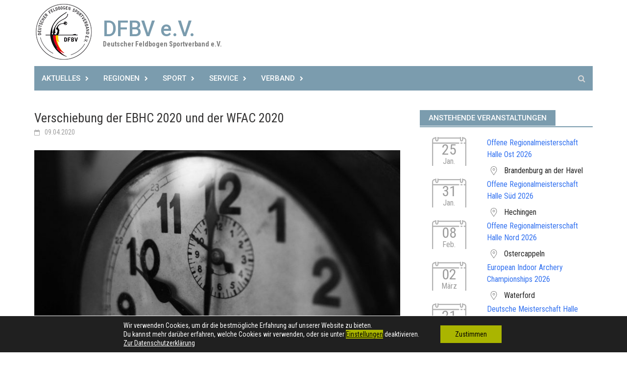

--- FILE ---
content_type: text/html; charset=UTF-8
request_url: https://www.dfbv.de/2020/04/verschiebung-der-ebhc-und-wfac-2020/
body_size: 19975
content:
<!DOCTYPE html>
<html dir="ltr" lang="de" prefix="og: https://ogp.me/ns#">
<head>
<meta charset="UTF-8">
<meta name="viewport" content="width=device-width, initial-scale=1">
<link rel="profile" href="http://gmpg.org/xfn/11">
<link rel="pingback" href="https://www.dfbv.de/xmlrpc.php">
<title>Verschiebung der EBHC 2020 und der WFAC 2020 | DFBV e.V.</title>

		<!-- All in One SEO 4.9.3 - aioseo.com -->
	<meta name="description" content="Jetzt ist es offiziell, die EBHC 2020 wird verschoben auf den 2. Juli 2021 und dort in Kombination mit der WBHC 2021 durchgeführt. Zur EBHC 2020 gemeldete Schützen bekommen ihr Startgeld bei der Anmeldung zur WBHC 2021 in Confolens vom französischen Verband angerechnet und haben keine Mehrkosten. THE EUROPEAN BOWHUNTER CHAMPIONSHIPS 2020 IS POSTPONEDLike with most" />
	<meta name="robots" content="max-image-preview:large" />
	<meta name="author" content="Henning Stummer"/>
	<meta name="keywords" content="bowhunter,coronavirus,europameisterschaft,international,ligen &amp; wettbewerbe" />
	<link rel="canonical" href="https://www.dfbv.de/2020/04/verschiebung-der-ebhc-und-wfac-2020/" />
	<meta name="generator" content="All in One SEO (AIOSEO) 4.9.3" />
		<meta property="og:locale" content="de_DE" />
		<meta property="og:site_name" content="DFBV e.V." />
		<meta property="og:type" content="article" />
		<meta property="og:title" content="Verschiebung der EBHC 2020 und der WFAC 2020 | DFBV e.V." />
		<meta property="og:description" content="Jetzt ist es offiziell, die EBHC 2020 wird verschoben auf den 2. Juli 2021 und dort in Kombination mit der WBHC 2021 durchgeführt. Zur EBHC 2020 gemeldete Schützen bekommen ihr Startgeld bei der Anmeldung zur WBHC 2021 in Confolens vom französischen Verband angerechnet und haben keine Mehrkosten. THE EUROPEAN BOWHUNTER CHAMPIONSHIPS 2020 IS POSTPONEDLike with most" />
		<meta property="og:url" content="https://www.dfbv.de/2020/04/verschiebung-der-ebhc-und-wfac-2020/" />
		<meta property="og:image" content="https://www.dfbv.de/wp-content/uploads/2020/04/clock-1031503_1280.jpg" />
		<meta property="og:image:secure_url" content="https://www.dfbv.de/wp-content/uploads/2020/04/clock-1031503_1280.jpg" />
		<meta property="og:image:width" content="1280" />
		<meta property="og:image:height" content="720" />
		<meta property="article:published_time" content="2020-04-09T09:00:07+00:00" />
		<meta property="article:modified_time" content="2024-07-05T20:36:26+00:00" />
		<meta property="article:publisher" content="https://www.facebook.com/deutscherfeldbogensportverband" />
		<meta name="twitter:card" content="summary" />
		<meta name="twitter:site" content="@dfbv_de" />
		<meta name="twitter:title" content="Verschiebung der EBHC 2020 und der WFAC 2020 | DFBV e.V." />
		<meta name="twitter:description" content="Jetzt ist es offiziell, die EBHC 2020 wird verschoben auf den 2. Juli 2021 und dort in Kombination mit der WBHC 2021 durchgeführt. Zur EBHC 2020 gemeldete Schützen bekommen ihr Startgeld bei der Anmeldung zur WBHC 2021 in Confolens vom französischen Verband angerechnet und haben keine Mehrkosten. THE EUROPEAN BOWHUNTER CHAMPIONSHIPS 2020 IS POSTPONEDLike with most" />
		<meta name="twitter:image" content="https://www.dfbv.de/wp-content/uploads/2020/04/clock-1031503_1280.jpg" />
		<script type="application/ld+json" class="aioseo-schema">
			{"@context":"https:\/\/schema.org","@graph":[{"@type":"Article","@id":"https:\/\/www.dfbv.de\/2020\/04\/verschiebung-der-ebhc-und-wfac-2020\/#article","name":"Verschiebung der EBHC 2020 und der WFAC 2020 | DFBV e.V.","headline":"Verschiebung der EBHC 2020 und der WFAC 2020","author":{"@id":"https:\/\/www.dfbv.de\/author\/henning-s\/#author"},"publisher":{"@id":"https:\/\/www.dfbv.de\/#organization"},"image":{"@type":"ImageObject","url":"https:\/\/www.dfbv.de\/wp-content\/uploads\/2020\/04\/clock-1031503_1280.jpg","width":1280,"height":720},"datePublished":"2020-04-09T11:00:07+02:00","dateModified":"2024-07-05T22:36:26+02:00","inLanguage":"de-DE","mainEntityOfPage":{"@id":"https:\/\/www.dfbv.de\/2020\/04\/verschiebung-der-ebhc-und-wfac-2020\/#webpage"},"isPartOf":{"@id":"https:\/\/www.dfbv.de\/2020\/04\/verschiebung-der-ebhc-und-wfac-2020\/#webpage"},"articleSection":"International, Ligen &amp; Wettbewerbe, Bowhunter, Coronavirus, Europameisterschaft"},{"@type":"BreadcrumbList","@id":"https:\/\/www.dfbv.de\/2020\/04\/verschiebung-der-ebhc-und-wfac-2020\/#breadcrumblist","itemListElement":[{"@type":"ListItem","@id":"https:\/\/www.dfbv.de#listItem","position":1,"name":"Home","item":"https:\/\/www.dfbv.de","nextItem":{"@type":"ListItem","@id":"https:\/\/www.dfbv.de\/thema\/sport\/#listItem","name":"Ligen &amp; Wettbewerbe"}},{"@type":"ListItem","@id":"https:\/\/www.dfbv.de\/thema\/sport\/#listItem","position":2,"name":"Ligen &amp; Wettbewerbe","item":"https:\/\/www.dfbv.de\/thema\/sport\/","nextItem":{"@type":"ListItem","@id":"https:\/\/www.dfbv.de\/2020\/04\/verschiebung-der-ebhc-und-wfac-2020\/#listItem","name":"Verschiebung der EBHC 2020 und der WFAC 2020"},"previousItem":{"@type":"ListItem","@id":"https:\/\/www.dfbv.de#listItem","name":"Home"}},{"@type":"ListItem","@id":"https:\/\/www.dfbv.de\/2020\/04\/verschiebung-der-ebhc-und-wfac-2020\/#listItem","position":3,"name":"Verschiebung der EBHC 2020 und der WFAC 2020","previousItem":{"@type":"ListItem","@id":"https:\/\/www.dfbv.de\/thema\/sport\/#listItem","name":"Ligen &amp; Wettbewerbe"}}]},{"@type":"Organization","@id":"https:\/\/www.dfbv.de\/#organization","name":"Deutscher Feldbogen Sportverband e.V.","description":"Deutscher Feldbogen Sportverband e.V.","url":"https:\/\/www.dfbv.de\/","telephone":"+4977189772420","logo":{"@type":"ImageObject","url":"https:\/\/www.dfbv.de\/wp-content\/uploads\/2019\/12\/dfbv-logo-120x120.png","@id":"https:\/\/www.dfbv.de\/2020\/04\/verschiebung-der-ebhc-und-wfac-2020\/#organizationLogo","width":120,"height":120},"image":{"@id":"https:\/\/www.dfbv.de\/2020\/04\/verschiebung-der-ebhc-und-wfac-2020\/#organizationLogo"},"sameAs":["https:\/\/www.youtube.com\/c\/DeutscherFeldbogenSportverband","https:\/\/de.wikipedia.org\/wiki\/Deutscher_Feldbogen_Sportverband"]},{"@type":"Person","@id":"https:\/\/www.dfbv.de\/author\/henning-s\/#author","url":"https:\/\/www.dfbv.de\/author\/henning-s\/","name":"Henning Stummer","image":{"@type":"ImageObject","@id":"https:\/\/www.dfbv.de\/2020\/04\/verschiebung-der-ebhc-und-wfac-2020\/#authorImage","url":"https:\/\/secure.gravatar.com\/avatar\/e3109f09265cf455d6bec1e93596fdefb08660e5d1659c53be7971ec09e770a8?s=96&d=mm&r=g","width":96,"height":96,"caption":"Henning Stummer"}},{"@type":"WebPage","@id":"https:\/\/www.dfbv.de\/2020\/04\/verschiebung-der-ebhc-und-wfac-2020\/#webpage","url":"https:\/\/www.dfbv.de\/2020\/04\/verschiebung-der-ebhc-und-wfac-2020\/","name":"Verschiebung der EBHC 2020 und der WFAC 2020 | DFBV e.V.","description":"Jetzt ist es offiziell, die EBHC 2020 wird verschoben auf den 2. Juli 2021 und dort in Kombination mit der WBHC 2021 durchgef\u00fchrt. Zur EBHC 2020 gemeldete Sch\u00fctzen bekommen ihr Startgeld bei der Anmeldung zur WBHC 2021 in Confolens vom franz\u00f6sischen Verband angerechnet und haben keine Mehrkosten. THE EUROPEAN BOWHUNTER CHAMPIONSHIPS 2020 IS POSTPONEDLike with most","inLanguage":"de-DE","isPartOf":{"@id":"https:\/\/www.dfbv.de\/#website"},"breadcrumb":{"@id":"https:\/\/www.dfbv.de\/2020\/04\/verschiebung-der-ebhc-und-wfac-2020\/#breadcrumblist"},"author":{"@id":"https:\/\/www.dfbv.de\/author\/henning-s\/#author"},"creator":{"@id":"https:\/\/www.dfbv.de\/author\/henning-s\/#author"},"image":{"@type":"ImageObject","url":"https:\/\/www.dfbv.de\/wp-content\/uploads\/2020\/04\/clock-1031503_1280.jpg","@id":"https:\/\/www.dfbv.de\/2020\/04\/verschiebung-der-ebhc-und-wfac-2020\/#mainImage","width":1280,"height":720},"primaryImageOfPage":{"@id":"https:\/\/www.dfbv.de\/2020\/04\/verschiebung-der-ebhc-und-wfac-2020\/#mainImage"},"datePublished":"2020-04-09T11:00:07+02:00","dateModified":"2024-07-05T22:36:26+02:00"},{"@type":"WebSite","@id":"https:\/\/www.dfbv.de\/#website","url":"https:\/\/www.dfbv.de\/","name":"DFBV e.V.","description":"Deutscher Feldbogen Sportverband e.V.","inLanguage":"de-DE","publisher":{"@id":"https:\/\/www.dfbv.de\/#organization"}}]}
		</script>
		<!-- All in One SEO -->

<script type="text/javascript">
/* <![CDATA[ */
window.koko_analytics = {"url":"https:\/\/www.dfbv.de\/wp-admin\/admin-ajax.php?action=koko_analytics_collect","site_url":"https:\/\/www.dfbv.de","post_id":667,"path":"\/2020\/04\/verschiebung-der-ebhc-und-wfac-2020\/","method":"cookie","use_cookie":true};
/* ]]> */
</script>
<link rel='dns-prefetch' href='//fonts.googleapis.com' />
<link rel="alternate" type="application/rss+xml" title="DFBV e.V. &raquo; Feed" href="https://www.dfbv.de/feed/" />
<link rel="alternate" type="application/rss+xml" title="DFBV e.V. &raquo; Kommentar-Feed" href="https://www.dfbv.de/comments/feed/" />
<link rel="alternate" type="application/rss+xml" title="DFBV e.V. &raquo; Verschiebung der EBHC 2020 und der WFAC 2020-Kommentar-Feed" href="https://www.dfbv.de/2020/04/verschiebung-der-ebhc-und-wfac-2020/feed/" />
<link rel="alternate" title="oEmbed (JSON)" type="application/json+oembed" href="https://www.dfbv.de/wp-json/oembed/1.0/embed?url=https%3A%2F%2Fwww.dfbv.de%2F2020%2F04%2Fverschiebung-der-ebhc-und-wfac-2020%2F" />
<link rel="alternate" title="oEmbed (XML)" type="text/xml+oembed" href="https://www.dfbv.de/wp-json/oembed/1.0/embed?url=https%3A%2F%2Fwww.dfbv.de%2F2020%2F04%2Fverschiebung-der-ebhc-und-wfac-2020%2F&#038;format=xml" />
<style id='wp-img-auto-sizes-contain-inline-css' type='text/css'>
img:is([sizes=auto i],[sizes^="auto," i]){contain-intrinsic-size:3000px 1500px}
/*# sourceURL=wp-img-auto-sizes-contain-inline-css */
</style>
<style id='wp-emoji-styles-inline-css' type='text/css'>

	img.wp-smiley, img.emoji {
		display: inline !important;
		border: none !important;
		box-shadow: none !important;
		height: 1em !important;
		width: 1em !important;
		margin: 0 0.07em !important;
		vertical-align: -0.1em !important;
		background: none !important;
		padding: 0 !important;
	}
/*# sourceURL=wp-emoji-styles-inline-css */
</style>
<style id='wp-block-library-inline-css' type='text/css'>
:root{--wp-block-synced-color:#7a00df;--wp-block-synced-color--rgb:122,0,223;--wp-bound-block-color:var(--wp-block-synced-color);--wp-editor-canvas-background:#ddd;--wp-admin-theme-color:#007cba;--wp-admin-theme-color--rgb:0,124,186;--wp-admin-theme-color-darker-10:#006ba1;--wp-admin-theme-color-darker-10--rgb:0,107,160.5;--wp-admin-theme-color-darker-20:#005a87;--wp-admin-theme-color-darker-20--rgb:0,90,135;--wp-admin-border-width-focus:2px}@media (min-resolution:192dpi){:root{--wp-admin-border-width-focus:1.5px}}.wp-element-button{cursor:pointer}:root .has-very-light-gray-background-color{background-color:#eee}:root .has-very-dark-gray-background-color{background-color:#313131}:root .has-very-light-gray-color{color:#eee}:root .has-very-dark-gray-color{color:#313131}:root .has-vivid-green-cyan-to-vivid-cyan-blue-gradient-background{background:linear-gradient(135deg,#00d084,#0693e3)}:root .has-purple-crush-gradient-background{background:linear-gradient(135deg,#34e2e4,#4721fb 50%,#ab1dfe)}:root .has-hazy-dawn-gradient-background{background:linear-gradient(135deg,#faaca8,#dad0ec)}:root .has-subdued-olive-gradient-background{background:linear-gradient(135deg,#fafae1,#67a671)}:root .has-atomic-cream-gradient-background{background:linear-gradient(135deg,#fdd79a,#004a59)}:root .has-nightshade-gradient-background{background:linear-gradient(135deg,#330968,#31cdcf)}:root .has-midnight-gradient-background{background:linear-gradient(135deg,#020381,#2874fc)}:root{--wp--preset--font-size--normal:16px;--wp--preset--font-size--huge:42px}.has-regular-font-size{font-size:1em}.has-larger-font-size{font-size:2.625em}.has-normal-font-size{font-size:var(--wp--preset--font-size--normal)}.has-huge-font-size{font-size:var(--wp--preset--font-size--huge)}.has-text-align-center{text-align:center}.has-text-align-left{text-align:left}.has-text-align-right{text-align:right}.has-fit-text{white-space:nowrap!important}#end-resizable-editor-section{display:none}.aligncenter{clear:both}.items-justified-left{justify-content:flex-start}.items-justified-center{justify-content:center}.items-justified-right{justify-content:flex-end}.items-justified-space-between{justify-content:space-between}.screen-reader-text{border:0;clip-path:inset(50%);height:1px;margin:-1px;overflow:hidden;padding:0;position:absolute;width:1px;word-wrap:normal!important}.screen-reader-text:focus{background-color:#ddd;clip-path:none;color:#444;display:block;font-size:1em;height:auto;left:5px;line-height:normal;padding:15px 23px 14px;text-decoration:none;top:5px;width:auto;z-index:100000}html :where(.has-border-color){border-style:solid}html :where([style*=border-top-color]){border-top-style:solid}html :where([style*=border-right-color]){border-right-style:solid}html :where([style*=border-bottom-color]){border-bottom-style:solid}html :where([style*=border-left-color]){border-left-style:solid}html :where([style*=border-width]){border-style:solid}html :where([style*=border-top-width]){border-top-style:solid}html :where([style*=border-right-width]){border-right-style:solid}html :where([style*=border-bottom-width]){border-bottom-style:solid}html :where([style*=border-left-width]){border-left-style:solid}html :where(img[class*=wp-image-]){height:auto;max-width:100%}:where(figure){margin:0 0 1em}html :where(.is-position-sticky){--wp-admin--admin-bar--position-offset:var(--wp-admin--admin-bar--height,0px)}@media screen and (max-width:600px){html :where(.is-position-sticky){--wp-admin--admin-bar--position-offset:0px}}

/*# sourceURL=wp-block-library-inline-css */
</style><style id='global-styles-inline-css' type='text/css'>
:root{--wp--preset--aspect-ratio--square: 1;--wp--preset--aspect-ratio--4-3: 4/3;--wp--preset--aspect-ratio--3-4: 3/4;--wp--preset--aspect-ratio--3-2: 3/2;--wp--preset--aspect-ratio--2-3: 2/3;--wp--preset--aspect-ratio--16-9: 16/9;--wp--preset--aspect-ratio--9-16: 9/16;--wp--preset--color--black: #000000;--wp--preset--color--cyan-bluish-gray: #abb8c3;--wp--preset--color--white: #ffffff;--wp--preset--color--pale-pink: #f78da7;--wp--preset--color--vivid-red: #cf2e2e;--wp--preset--color--luminous-vivid-orange: #ff6900;--wp--preset--color--luminous-vivid-amber: #fcb900;--wp--preset--color--light-green-cyan: #7bdcb5;--wp--preset--color--vivid-green-cyan: #00d084;--wp--preset--color--pale-cyan-blue: #8ed1fc;--wp--preset--color--vivid-cyan-blue: #0693e3;--wp--preset--color--vivid-purple: #9b51e0;--wp--preset--gradient--vivid-cyan-blue-to-vivid-purple: linear-gradient(135deg,rgb(6,147,227) 0%,rgb(155,81,224) 100%);--wp--preset--gradient--light-green-cyan-to-vivid-green-cyan: linear-gradient(135deg,rgb(122,220,180) 0%,rgb(0,208,130) 100%);--wp--preset--gradient--luminous-vivid-amber-to-luminous-vivid-orange: linear-gradient(135deg,rgb(252,185,0) 0%,rgb(255,105,0) 100%);--wp--preset--gradient--luminous-vivid-orange-to-vivid-red: linear-gradient(135deg,rgb(255,105,0) 0%,rgb(207,46,46) 100%);--wp--preset--gradient--very-light-gray-to-cyan-bluish-gray: linear-gradient(135deg,rgb(238,238,238) 0%,rgb(169,184,195) 100%);--wp--preset--gradient--cool-to-warm-spectrum: linear-gradient(135deg,rgb(74,234,220) 0%,rgb(151,120,209) 20%,rgb(207,42,186) 40%,rgb(238,44,130) 60%,rgb(251,105,98) 80%,rgb(254,248,76) 100%);--wp--preset--gradient--blush-light-purple: linear-gradient(135deg,rgb(255,206,236) 0%,rgb(152,150,240) 100%);--wp--preset--gradient--blush-bordeaux: linear-gradient(135deg,rgb(254,205,165) 0%,rgb(254,45,45) 50%,rgb(107,0,62) 100%);--wp--preset--gradient--luminous-dusk: linear-gradient(135deg,rgb(255,203,112) 0%,rgb(199,81,192) 50%,rgb(65,88,208) 100%);--wp--preset--gradient--pale-ocean: linear-gradient(135deg,rgb(255,245,203) 0%,rgb(182,227,212) 50%,rgb(51,167,181) 100%);--wp--preset--gradient--electric-grass: linear-gradient(135deg,rgb(202,248,128) 0%,rgb(113,206,126) 100%);--wp--preset--gradient--midnight: linear-gradient(135deg,rgb(2,3,129) 0%,rgb(40,116,252) 100%);--wp--preset--font-size--small: 13px;--wp--preset--font-size--medium: 20px;--wp--preset--font-size--large: 36px;--wp--preset--font-size--x-large: 42px;--wp--preset--spacing--20: 0.44rem;--wp--preset--spacing--30: 0.67rem;--wp--preset--spacing--40: 1rem;--wp--preset--spacing--50: 1.5rem;--wp--preset--spacing--60: 2.25rem;--wp--preset--spacing--70: 3.38rem;--wp--preset--spacing--80: 5.06rem;--wp--preset--shadow--natural: 6px 6px 9px rgba(0, 0, 0, 0.2);--wp--preset--shadow--deep: 12px 12px 50px rgba(0, 0, 0, 0.4);--wp--preset--shadow--sharp: 6px 6px 0px rgba(0, 0, 0, 0.2);--wp--preset--shadow--outlined: 6px 6px 0px -3px rgb(255, 255, 255), 6px 6px rgb(0, 0, 0);--wp--preset--shadow--crisp: 6px 6px 0px rgb(0, 0, 0);}:where(.is-layout-flex){gap: 0.5em;}:where(.is-layout-grid){gap: 0.5em;}body .is-layout-flex{display: flex;}.is-layout-flex{flex-wrap: wrap;align-items: center;}.is-layout-flex > :is(*, div){margin: 0;}body .is-layout-grid{display: grid;}.is-layout-grid > :is(*, div){margin: 0;}:where(.wp-block-columns.is-layout-flex){gap: 2em;}:where(.wp-block-columns.is-layout-grid){gap: 2em;}:where(.wp-block-post-template.is-layout-flex){gap: 1.25em;}:where(.wp-block-post-template.is-layout-grid){gap: 1.25em;}.has-black-color{color: var(--wp--preset--color--black) !important;}.has-cyan-bluish-gray-color{color: var(--wp--preset--color--cyan-bluish-gray) !important;}.has-white-color{color: var(--wp--preset--color--white) !important;}.has-pale-pink-color{color: var(--wp--preset--color--pale-pink) !important;}.has-vivid-red-color{color: var(--wp--preset--color--vivid-red) !important;}.has-luminous-vivid-orange-color{color: var(--wp--preset--color--luminous-vivid-orange) !important;}.has-luminous-vivid-amber-color{color: var(--wp--preset--color--luminous-vivid-amber) !important;}.has-light-green-cyan-color{color: var(--wp--preset--color--light-green-cyan) !important;}.has-vivid-green-cyan-color{color: var(--wp--preset--color--vivid-green-cyan) !important;}.has-pale-cyan-blue-color{color: var(--wp--preset--color--pale-cyan-blue) !important;}.has-vivid-cyan-blue-color{color: var(--wp--preset--color--vivid-cyan-blue) !important;}.has-vivid-purple-color{color: var(--wp--preset--color--vivid-purple) !important;}.has-black-background-color{background-color: var(--wp--preset--color--black) !important;}.has-cyan-bluish-gray-background-color{background-color: var(--wp--preset--color--cyan-bluish-gray) !important;}.has-white-background-color{background-color: var(--wp--preset--color--white) !important;}.has-pale-pink-background-color{background-color: var(--wp--preset--color--pale-pink) !important;}.has-vivid-red-background-color{background-color: var(--wp--preset--color--vivid-red) !important;}.has-luminous-vivid-orange-background-color{background-color: var(--wp--preset--color--luminous-vivid-orange) !important;}.has-luminous-vivid-amber-background-color{background-color: var(--wp--preset--color--luminous-vivid-amber) !important;}.has-light-green-cyan-background-color{background-color: var(--wp--preset--color--light-green-cyan) !important;}.has-vivid-green-cyan-background-color{background-color: var(--wp--preset--color--vivid-green-cyan) !important;}.has-pale-cyan-blue-background-color{background-color: var(--wp--preset--color--pale-cyan-blue) !important;}.has-vivid-cyan-blue-background-color{background-color: var(--wp--preset--color--vivid-cyan-blue) !important;}.has-vivid-purple-background-color{background-color: var(--wp--preset--color--vivid-purple) !important;}.has-black-border-color{border-color: var(--wp--preset--color--black) !important;}.has-cyan-bluish-gray-border-color{border-color: var(--wp--preset--color--cyan-bluish-gray) !important;}.has-white-border-color{border-color: var(--wp--preset--color--white) !important;}.has-pale-pink-border-color{border-color: var(--wp--preset--color--pale-pink) !important;}.has-vivid-red-border-color{border-color: var(--wp--preset--color--vivid-red) !important;}.has-luminous-vivid-orange-border-color{border-color: var(--wp--preset--color--luminous-vivid-orange) !important;}.has-luminous-vivid-amber-border-color{border-color: var(--wp--preset--color--luminous-vivid-amber) !important;}.has-light-green-cyan-border-color{border-color: var(--wp--preset--color--light-green-cyan) !important;}.has-vivid-green-cyan-border-color{border-color: var(--wp--preset--color--vivid-green-cyan) !important;}.has-pale-cyan-blue-border-color{border-color: var(--wp--preset--color--pale-cyan-blue) !important;}.has-vivid-cyan-blue-border-color{border-color: var(--wp--preset--color--vivid-cyan-blue) !important;}.has-vivid-purple-border-color{border-color: var(--wp--preset--color--vivid-purple) !important;}.has-vivid-cyan-blue-to-vivid-purple-gradient-background{background: var(--wp--preset--gradient--vivid-cyan-blue-to-vivid-purple) !important;}.has-light-green-cyan-to-vivid-green-cyan-gradient-background{background: var(--wp--preset--gradient--light-green-cyan-to-vivid-green-cyan) !important;}.has-luminous-vivid-amber-to-luminous-vivid-orange-gradient-background{background: var(--wp--preset--gradient--luminous-vivid-amber-to-luminous-vivid-orange) !important;}.has-luminous-vivid-orange-to-vivid-red-gradient-background{background: var(--wp--preset--gradient--luminous-vivid-orange-to-vivid-red) !important;}.has-very-light-gray-to-cyan-bluish-gray-gradient-background{background: var(--wp--preset--gradient--very-light-gray-to-cyan-bluish-gray) !important;}.has-cool-to-warm-spectrum-gradient-background{background: var(--wp--preset--gradient--cool-to-warm-spectrum) !important;}.has-blush-light-purple-gradient-background{background: var(--wp--preset--gradient--blush-light-purple) !important;}.has-blush-bordeaux-gradient-background{background: var(--wp--preset--gradient--blush-bordeaux) !important;}.has-luminous-dusk-gradient-background{background: var(--wp--preset--gradient--luminous-dusk) !important;}.has-pale-ocean-gradient-background{background: var(--wp--preset--gradient--pale-ocean) !important;}.has-electric-grass-gradient-background{background: var(--wp--preset--gradient--electric-grass) !important;}.has-midnight-gradient-background{background: var(--wp--preset--gradient--midnight) !important;}.has-small-font-size{font-size: var(--wp--preset--font-size--small) !important;}.has-medium-font-size{font-size: var(--wp--preset--font-size--medium) !important;}.has-large-font-size{font-size: var(--wp--preset--font-size--large) !important;}.has-x-large-font-size{font-size: var(--wp--preset--font-size--x-large) !important;}
/*# sourceURL=global-styles-inline-css */
</style>

<style id='classic-theme-styles-inline-css' type='text/css'>
/*! This file is auto-generated */
.wp-block-button__link{color:#fff;background-color:#32373c;border-radius:9999px;box-shadow:none;text-decoration:none;padding:calc(.667em + 2px) calc(1.333em + 2px);font-size:1.125em}.wp-block-file__button{background:#32373c;color:#fff;text-decoration:none}
/*# sourceURL=/wp-includes/css/classic-themes.min.css */
</style>
<link rel='stylesheet' id='awaken-block-editor-style-css' href='https://www.dfbv.de/wp-content/themes/awaken-pro/css/editor-blocks.css?ver=6.9' type='text/css' media='all' />
<link rel='stylesheet' id='da-frontend-css' href='https://www.dfbv.de/wp-content/plugins/download-attachments/css/frontend.css?ver=1.3.2' type='text/css' media='all' />
<link rel='stylesheet' id='events-manager-css' href='https://www.dfbv.de/wp-content/plugins/events-manager/includes/css/events-manager.min.css?ver=7.2.3.1' type='text/css' media='all' />
<style id='events-manager-inline-css' type='text/css'>
body .em { --font-family : inherit; --font-weight : inherit; --font-size : 1em; --line-height : inherit; }
/*# sourceURL=events-manager-inline-css */
</style>
<link rel='stylesheet' id='awaken-font-awesome-css' href='https://www.dfbv.de/wp-content/themes/awaken-pro/css/font-awesome.min.css?ver=4.7' type='text/css' media='all' />
<link rel='stylesheet' id='bootstrap.css-css' href='https://www.dfbv.de/wp-content/themes/awaken-pro/css/bootstrap.min.css?ver=all' type='text/css' media='all' />
<link rel='stylesheet' id='awaken-style-css' href='https://www.dfbv.de/wp-content/themes/awaken-pro-child/style.css?ver=1.0.9' type='text/css' media='all' />
<link rel='stylesheet' id='owl-carousel-css' href='https://www.dfbv.de/wp-content/themes/awaken-pro/css/owl.carousel.css?ver=6.9' type='text/css' media='screen' />
<link rel='stylesheet' id='awaken-pro-fonts-css' href='https://fonts.googleapis.com/css?family=Roboto%3Aregular%2Citalic%2C700%2C500|Roboto+Condensed%3Aregular%2Citalic%2C700%26subset%3Dlatin%2Clatin' type='text/css' media='screen' />
<link rel='stylesheet' id='slb_core-css' href='https://www.dfbv.de/wp-content/plugins/simple-lightbox/client/css/app.css?ver=2.9.4' type='text/css' media='all' />
<link rel='stylesheet' id='moove_gdpr_frontend-css' href='https://www.dfbv.de/wp-content/plugins/gdpr-cookie-compliance/dist/styles/gdpr-main-nf.css?ver=5.0.9' type='text/css' media='all' />
<style id='moove_gdpr_frontend-inline-css' type='text/css'>
				#moove_gdpr_cookie_modal .moove-gdpr-modal-content .moove-gdpr-tab-main h3.tab-title, 
				#moove_gdpr_cookie_modal .moove-gdpr-modal-content .moove-gdpr-tab-main span.tab-title,
				#moove_gdpr_cookie_modal .moove-gdpr-modal-content .moove-gdpr-modal-left-content #moove-gdpr-menu li a, 
				#moove_gdpr_cookie_modal .moove-gdpr-modal-content .moove-gdpr-modal-left-content #moove-gdpr-menu li button,
				#moove_gdpr_cookie_modal .moove-gdpr-modal-content .moove-gdpr-modal-left-content .moove-gdpr-branding-cnt a,
				#moove_gdpr_cookie_modal .moove-gdpr-modal-content .moove-gdpr-modal-footer-content .moove-gdpr-button-holder a.mgbutton, 
				#moove_gdpr_cookie_modal .moove-gdpr-modal-content .moove-gdpr-modal-footer-content .moove-gdpr-button-holder button.mgbutton,
				#moove_gdpr_cookie_modal .cookie-switch .cookie-slider:after, 
				#moove_gdpr_cookie_modal .cookie-switch .slider:after, 
				#moove_gdpr_cookie_modal .switch .cookie-slider:after, 
				#moove_gdpr_cookie_modal .switch .slider:after,
				#moove_gdpr_cookie_info_bar .moove-gdpr-info-bar-container .moove-gdpr-info-bar-content p, 
				#moove_gdpr_cookie_info_bar .moove-gdpr-info-bar-container .moove-gdpr-info-bar-content p a,
				#moove_gdpr_cookie_info_bar .moove-gdpr-info-bar-container .moove-gdpr-info-bar-content a.mgbutton, 
				#moove_gdpr_cookie_info_bar .moove-gdpr-info-bar-container .moove-gdpr-info-bar-content button.mgbutton,
				#moove_gdpr_cookie_modal .moove-gdpr-modal-content .moove-gdpr-tab-main .moove-gdpr-tab-main-content h1, 
				#moove_gdpr_cookie_modal .moove-gdpr-modal-content .moove-gdpr-tab-main .moove-gdpr-tab-main-content h2, 
				#moove_gdpr_cookie_modal .moove-gdpr-modal-content .moove-gdpr-tab-main .moove-gdpr-tab-main-content h3, 
				#moove_gdpr_cookie_modal .moove-gdpr-modal-content .moove-gdpr-tab-main .moove-gdpr-tab-main-content h4, 
				#moove_gdpr_cookie_modal .moove-gdpr-modal-content .moove-gdpr-tab-main .moove-gdpr-tab-main-content h5, 
				#moove_gdpr_cookie_modal .moove-gdpr-modal-content .moove-gdpr-tab-main .moove-gdpr-tab-main-content h6,
				#moove_gdpr_cookie_modal .moove-gdpr-modal-content.moove_gdpr_modal_theme_v2 .moove-gdpr-modal-title .tab-title,
				#moove_gdpr_cookie_modal .moove-gdpr-modal-content.moove_gdpr_modal_theme_v2 .moove-gdpr-tab-main h3.tab-title, 
				#moove_gdpr_cookie_modal .moove-gdpr-modal-content.moove_gdpr_modal_theme_v2 .moove-gdpr-tab-main span.tab-title,
				#moove_gdpr_cookie_modal .moove-gdpr-modal-content.moove_gdpr_modal_theme_v2 .moove-gdpr-branding-cnt a {
					font-weight: inherit				}
			#moove_gdpr_cookie_modal,#moove_gdpr_cookie_info_bar,.gdpr_cookie_settings_shortcode_content{font-family:inherit}#moove_gdpr_save_popup_settings_button{background-color:#373737;color:#fff}#moove_gdpr_save_popup_settings_button:hover{background-color:#000}#moove_gdpr_cookie_info_bar .moove-gdpr-info-bar-container .moove-gdpr-info-bar-content a.mgbutton,#moove_gdpr_cookie_info_bar .moove-gdpr-info-bar-container .moove-gdpr-info-bar-content button.mgbutton{background-color:#7b9cae}#moove_gdpr_cookie_modal .moove-gdpr-modal-content .moove-gdpr-modal-footer-content .moove-gdpr-button-holder a.mgbutton,#moove_gdpr_cookie_modal .moove-gdpr-modal-content .moove-gdpr-modal-footer-content .moove-gdpr-button-holder button.mgbutton,.gdpr_cookie_settings_shortcode_content .gdpr-shr-button.button-green{background-color:#7b9cae;border-color:#7b9cae}#moove_gdpr_cookie_modal .moove-gdpr-modal-content .moove-gdpr-modal-footer-content .moove-gdpr-button-holder a.mgbutton:hover,#moove_gdpr_cookie_modal .moove-gdpr-modal-content .moove-gdpr-modal-footer-content .moove-gdpr-button-holder button.mgbutton:hover,.gdpr_cookie_settings_shortcode_content .gdpr-shr-button.button-green:hover{background-color:#fff;color:#7b9cae}#moove_gdpr_cookie_modal .moove-gdpr-modal-content .moove-gdpr-modal-close i,#moove_gdpr_cookie_modal .moove-gdpr-modal-content .moove-gdpr-modal-close span.gdpr-icon{background-color:#7b9cae;border:1px solid #7b9cae}#moove_gdpr_cookie_info_bar span.moove-gdpr-infobar-allow-all.focus-g,#moove_gdpr_cookie_info_bar span.moove-gdpr-infobar-allow-all:focus,#moove_gdpr_cookie_info_bar button.moove-gdpr-infobar-allow-all.focus-g,#moove_gdpr_cookie_info_bar button.moove-gdpr-infobar-allow-all:focus,#moove_gdpr_cookie_info_bar span.moove-gdpr-infobar-reject-btn.focus-g,#moove_gdpr_cookie_info_bar span.moove-gdpr-infobar-reject-btn:focus,#moove_gdpr_cookie_info_bar button.moove-gdpr-infobar-reject-btn.focus-g,#moove_gdpr_cookie_info_bar button.moove-gdpr-infobar-reject-btn:focus,#moove_gdpr_cookie_info_bar span.change-settings-button.focus-g,#moove_gdpr_cookie_info_bar span.change-settings-button:focus,#moove_gdpr_cookie_info_bar button.change-settings-button.focus-g,#moove_gdpr_cookie_info_bar button.change-settings-button:focus{-webkit-box-shadow:0 0 1px 3px #7b9cae;-moz-box-shadow:0 0 1px 3px #7b9cae;box-shadow:0 0 1px 3px #7b9cae}#moove_gdpr_cookie_modal .moove-gdpr-modal-content .moove-gdpr-modal-close i:hover,#moove_gdpr_cookie_modal .moove-gdpr-modal-content .moove-gdpr-modal-close span.gdpr-icon:hover,#moove_gdpr_cookie_info_bar span[data-href]>u.change-settings-button{color:#7b9cae}#moove_gdpr_cookie_modal .moove-gdpr-modal-content .moove-gdpr-modal-left-content #moove-gdpr-menu li.menu-item-selected a span.gdpr-icon,#moove_gdpr_cookie_modal .moove-gdpr-modal-content .moove-gdpr-modal-left-content #moove-gdpr-menu li.menu-item-selected button span.gdpr-icon{color:inherit}#moove_gdpr_cookie_modal .moove-gdpr-modal-content .moove-gdpr-modal-left-content #moove-gdpr-menu li a span.gdpr-icon,#moove_gdpr_cookie_modal .moove-gdpr-modal-content .moove-gdpr-modal-left-content #moove-gdpr-menu li button span.gdpr-icon{color:inherit}#moove_gdpr_cookie_modal .gdpr-acc-link{line-height:0;font-size:0;color:transparent;position:absolute}#moove_gdpr_cookie_modal .moove-gdpr-modal-content .moove-gdpr-modal-close:hover i,#moove_gdpr_cookie_modal .moove-gdpr-modal-content .moove-gdpr-modal-left-content #moove-gdpr-menu li a,#moove_gdpr_cookie_modal .moove-gdpr-modal-content .moove-gdpr-modal-left-content #moove-gdpr-menu li button,#moove_gdpr_cookie_modal .moove-gdpr-modal-content .moove-gdpr-modal-left-content #moove-gdpr-menu li button i,#moove_gdpr_cookie_modal .moove-gdpr-modal-content .moove-gdpr-modal-left-content #moove-gdpr-menu li a i,#moove_gdpr_cookie_modal .moove-gdpr-modal-content .moove-gdpr-tab-main .moove-gdpr-tab-main-content a:hover,#moove_gdpr_cookie_info_bar.moove-gdpr-dark-scheme .moove-gdpr-info-bar-container .moove-gdpr-info-bar-content a.mgbutton:hover,#moove_gdpr_cookie_info_bar.moove-gdpr-dark-scheme .moove-gdpr-info-bar-container .moove-gdpr-info-bar-content button.mgbutton:hover,#moove_gdpr_cookie_info_bar.moove-gdpr-dark-scheme .moove-gdpr-info-bar-container .moove-gdpr-info-bar-content a:hover,#moove_gdpr_cookie_info_bar.moove-gdpr-dark-scheme .moove-gdpr-info-bar-container .moove-gdpr-info-bar-content button:hover,#moove_gdpr_cookie_info_bar.moove-gdpr-dark-scheme .moove-gdpr-info-bar-container .moove-gdpr-info-bar-content span.change-settings-button:hover,#moove_gdpr_cookie_info_bar.moove-gdpr-dark-scheme .moove-gdpr-info-bar-container .moove-gdpr-info-bar-content button.change-settings-button:hover,#moove_gdpr_cookie_info_bar.moove-gdpr-dark-scheme .moove-gdpr-info-bar-container .moove-gdpr-info-bar-content u.change-settings-button:hover,#moove_gdpr_cookie_info_bar span[data-href]>u.change-settings-button,#moove_gdpr_cookie_info_bar.moove-gdpr-dark-scheme .moove-gdpr-info-bar-container .moove-gdpr-info-bar-content a.mgbutton.focus-g,#moove_gdpr_cookie_info_bar.moove-gdpr-dark-scheme .moove-gdpr-info-bar-container .moove-gdpr-info-bar-content button.mgbutton.focus-g,#moove_gdpr_cookie_info_bar.moove-gdpr-dark-scheme .moove-gdpr-info-bar-container .moove-gdpr-info-bar-content a.focus-g,#moove_gdpr_cookie_info_bar.moove-gdpr-dark-scheme .moove-gdpr-info-bar-container .moove-gdpr-info-bar-content button.focus-g,#moove_gdpr_cookie_info_bar.moove-gdpr-dark-scheme .moove-gdpr-info-bar-container .moove-gdpr-info-bar-content a.mgbutton:focus,#moove_gdpr_cookie_info_bar.moove-gdpr-dark-scheme .moove-gdpr-info-bar-container .moove-gdpr-info-bar-content button.mgbutton:focus,#moove_gdpr_cookie_info_bar.moove-gdpr-dark-scheme .moove-gdpr-info-bar-container .moove-gdpr-info-bar-content a:focus,#moove_gdpr_cookie_info_bar.moove-gdpr-dark-scheme .moove-gdpr-info-bar-container .moove-gdpr-info-bar-content button:focus,#moove_gdpr_cookie_info_bar.moove-gdpr-dark-scheme .moove-gdpr-info-bar-container .moove-gdpr-info-bar-content span.change-settings-button.focus-g,span.change-settings-button:focus,button.change-settings-button.focus-g,button.change-settings-button:focus,#moove_gdpr_cookie_info_bar.moove-gdpr-dark-scheme .moove-gdpr-info-bar-container .moove-gdpr-info-bar-content u.change-settings-button.focus-g,#moove_gdpr_cookie_info_bar.moove-gdpr-dark-scheme .moove-gdpr-info-bar-container .moove-gdpr-info-bar-content u.change-settings-button:focus{color:#7b9cae}#moove_gdpr_cookie_modal .moove-gdpr-branding.focus-g span,#moove_gdpr_cookie_modal .moove-gdpr-modal-content .moove-gdpr-tab-main a.focus-g,#moove_gdpr_cookie_modal .moove-gdpr-modal-content .moove-gdpr-tab-main .gdpr-cd-details-toggle.focus-g{color:#7b9cae}#moove_gdpr_cookie_modal.gdpr_lightbox-hide{display:none}#moove_gdpr_cookie_info_bar .moove-gdpr-info-bar-container .moove-gdpr-info-bar-content a.mgbutton,#moove_gdpr_cookie_info_bar .moove-gdpr-info-bar-container .moove-gdpr-info-bar-content button.mgbutton,#moove_gdpr_cookie_modal .moove-gdpr-modal-content .moove-gdpr-modal-footer-content .moove-gdpr-button-holder a.mgbutton,#moove_gdpr_cookie_modal .moove-gdpr-modal-content .moove-gdpr-modal-footer-content .moove-gdpr-button-holder button.mgbutton,.gdpr-shr-button,#moove_gdpr_cookie_info_bar .moove-gdpr-infobar-close-btn{border-radius:0}
/*# sourceURL=moove_gdpr_frontend-inline-css */
</style>
<link rel='stylesheet' id='wp-block-paragraph-css' href='https://www.dfbv.de/wp-includes/blocks/paragraph/style.min.css?ver=6.9' type='text/css' media='all' />
<link rel='stylesheet' id='wp-block-quote-css' href='https://www.dfbv.de/wp-includes/blocks/quote/style.min.css?ver=6.9' type='text/css' media='all' />
<link rel='stylesheet' id='wp-block-quote-theme-css' href='https://www.dfbv.de/wp-includes/blocks/quote/theme.min.css?ver=6.9' type='text/css' media='all' />
<script type="text/javascript" src="https://www.dfbv.de/wp-includes/js/jquery/jquery.min.js?ver=3.7.1" id="jquery-core-js"></script>
<script type="text/javascript" src="https://www.dfbv.de/wp-includes/js/jquery/jquery-migrate.min.js?ver=3.4.1" id="jquery-migrate-js"></script>
<script type="text/javascript" src="https://www.dfbv.de/wp-includes/js/jquery/ui/core.min.js?ver=1.13.3" id="jquery-ui-core-js"></script>
<script type="text/javascript" src="https://www.dfbv.de/wp-includes/js/jquery/ui/mouse.min.js?ver=1.13.3" id="jquery-ui-mouse-js"></script>
<script type="text/javascript" src="https://www.dfbv.de/wp-includes/js/jquery/ui/sortable.min.js?ver=1.13.3" id="jquery-ui-sortable-js"></script>
<script type="text/javascript" src="https://www.dfbv.de/wp-includes/js/jquery/ui/datepicker.min.js?ver=1.13.3" id="jquery-ui-datepicker-js"></script>
<script type="text/javascript" id="jquery-ui-datepicker-js-after">
/* <![CDATA[ */
jQuery(function(jQuery){jQuery.datepicker.setDefaults({"closeText":"Schlie\u00dfen","currentText":"Heute","monthNames":["Januar","Februar","M\u00e4rz","April","Mai","Juni","Juli","August","September","Oktober","November","Dezember"],"monthNamesShort":["Jan.","Feb.","M\u00e4rz","Apr.","Mai","Juni","Juli","Aug.","Sep.","Okt.","Nov.","Dez."],"nextText":"Weiter","prevText":"Zur\u00fcck","dayNames":["Sonntag","Montag","Dienstag","Mittwoch","Donnerstag","Freitag","Samstag"],"dayNamesShort":["So.","Mo.","Di.","Mi.","Do.","Fr.","Sa."],"dayNamesMin":["S","M","D","M","D","F","S"],"dateFormat":"dd.mm.yy","firstDay":1,"isRTL":false});});
//# sourceURL=jquery-ui-datepicker-js-after
/* ]]> */
</script>
<script type="text/javascript" src="https://www.dfbv.de/wp-includes/js/jquery/ui/resizable.min.js?ver=1.13.3" id="jquery-ui-resizable-js"></script>
<script type="text/javascript" src="https://www.dfbv.de/wp-includes/js/jquery/ui/draggable.min.js?ver=1.13.3" id="jquery-ui-draggable-js"></script>
<script type="text/javascript" src="https://www.dfbv.de/wp-includes/js/jquery/ui/controlgroup.min.js?ver=1.13.3" id="jquery-ui-controlgroup-js"></script>
<script type="text/javascript" src="https://www.dfbv.de/wp-includes/js/jquery/ui/checkboxradio.min.js?ver=1.13.3" id="jquery-ui-checkboxradio-js"></script>
<script type="text/javascript" src="https://www.dfbv.de/wp-includes/js/jquery/ui/button.min.js?ver=1.13.3" id="jquery-ui-button-js"></script>
<script type="text/javascript" src="https://www.dfbv.de/wp-includes/js/jquery/ui/dialog.min.js?ver=1.13.3" id="jquery-ui-dialog-js"></script>
<script type="text/javascript" id="events-manager-js-extra">
/* <![CDATA[ */
var EM = {"ajaxurl":"https://www.dfbv.de/wp-admin/admin-ajax.php","locationajaxurl":"https://www.dfbv.de/wp-admin/admin-ajax.php?action=locations_search","firstDay":"1","locale":"de","dateFormat":"yy-mm-dd","ui_css":"https://www.dfbv.de/wp-content/plugins/events-manager/includes/css/jquery-ui/build.min.css","show24hours":"1","is_ssl":"1","autocomplete_limit":"10","calendar":{"breakpoints":{"small":560,"medium":908,"large":false},"month_format":"M Y"},"phone":"","datepicker":{"format":"d.m.Y","locale":"de"},"search":{"breakpoints":{"small":650,"medium":850,"full":false}},"url":"https://www.dfbv.de/wp-content/plugins/events-manager","assets":{"input.em-uploader":{"js":{"em-uploader":{"url":"https://www.dfbv.de/wp-content/plugins/events-manager/includes/js/em-uploader.js?v=7.2.3.1","event":"em_uploader_ready"}}},".em-event-editor":{"js":{"event-editor":{"url":"https://www.dfbv.de/wp-content/plugins/events-manager/includes/js/events-manager-event-editor.js?v=7.2.3.1","event":"em_event_editor_ready"}},"css":{"event-editor":"https://www.dfbv.de/wp-content/plugins/events-manager/includes/css/events-manager-event-editor.min.css?v=7.2.3.1"}},".em-recurrence-sets, .em-timezone":{"js":{"luxon":{"url":"luxon/luxon.js?v=7.2.3.1","event":"em_luxon_ready"}}},".em-booking-form, #em-booking-form, .em-booking-recurring, .em-event-booking-form":{"js":{"em-bookings":{"url":"https://www.dfbv.de/wp-content/plugins/events-manager/includes/js/bookingsform.js?v=7.2.3.1","event":"em_booking_form_js_loaded"}}},"#em-opt-archetypes":{"js":{"archetypes":"https://www.dfbv.de/wp-content/plugins/events-manager/includes/js/admin-archetype-editor.js?v=7.2.3.1","archetypes_ms":"https://www.dfbv.de/wp-content/plugins/events-manager/includes/js/admin-archetypes.js?v=7.2.3.1","qs":"qs/qs.js?v=7.2.3.1"}}},"cached":"","txt_search":"Suche","txt_searching":"Suche...","txt_loading":"Wird geladen\u00a0\u2026"};
//# sourceURL=events-manager-js-extra
/* ]]> */
</script>
<script type="text/javascript" src="https://www.dfbv.de/wp-content/plugins/events-manager/includes/js/events-manager.js?ver=7.2.3.1" id="events-manager-js"></script>
<script type="text/javascript" src="https://www.dfbv.de/wp-content/plugins/events-manager/includes/external/flatpickr/l10n/de.js?ver=7.2.3.1" id="em-flatpickr-localization-js"></script>
<script type="text/javascript" src="https://www.dfbv.de/wp-content/themes/awaken-pro/js/ajax-scripts.js?ver=6.9" id="ajax-scripts-js"></script>
<link rel="https://api.w.org/" href="https://www.dfbv.de/wp-json/" /><link rel="alternate" title="JSON" type="application/json" href="https://www.dfbv.de/wp-json/wp/v2/posts/667" /><link rel="EditURI" type="application/rsd+xml" title="RSD" href="https://www.dfbv.de/xmlrpc.php?rsd" />
<meta name="generator" content="WordPress 6.9" />
<link rel='shortlink' href='https://www.dfbv.de/?p=667' />
	
	
			<style type="text/css">
			body { color: #404040; font-family: "Roboto Condensed"; font-size: 16px; line-height: 24px; } .awaken-boxed .site { background-color: #fff; } /*@media (min-width: 1200px) { .awaken-boxed .container { width: 1160px; } }*/ button, input, select, textarea { font-family: "Roboto Condensed"; } a { color: #aab500; } .site-title, .top-navigation, .main-navigation, .main-widget-area .widget-title, .awt-title, #awt-widget, .footer-widget-area .awt-title, .footer-widget-title, .page-entry-title, .archive-page-title, .search-page-title { font-family: "Roboto"; } .genpost-entry-meta, .single-entry-meta, .genpost-entry-footer { font-family: "Roboto Condensed"; } .site-description { font-family: "Roboto Condensed"; }.post-navigation a:hover { color: #7b9cae; } .main-widget-area ul li a:hover { color: #7b9cae; } .woocommerce-widget-area ul li a:hover { color: #7b9cae; } .ams-title a:hover { color: #7b9cae; } .site-footer a:hover { color: #7b9cae; } .site-title a { color: #7b9cae; } .genpost-entry-title a:hover { color: #7b9cae; } .awp-carousel-title:hover { color: #7b9cae; } .genpost-entry-meta a:hover, .single-entry-meta a:hover, .genpost-entry-footer a:hover { color: #7b9cae; } .moretag:hover { color: #7b9cae !important; } .comment-author .fn, .comment-author .url, .comment-reply-link, .comment-reply-login { color: #7b9cae; } .main-widget-area a:hover { color: #7b9cae; } .authorlla:hover { color: #7b9cae; } .awt-nav a:hover { color: #7b9cae; } button, input[type="button"], input[type="reset"], input[type="submit"] { background: #7b9cae; } .awaken-slider-title:hover, .afp-title a:hover { color: #7b9cae; } #awt-nav a:hover { color: #7b9cae; } .thajax-btn:hover { color: #7b9cae; } .bd h4 { color: #7b9cae; } #block-loader { color: #7b9cae; } .main-navigation a:hover { background: #7b9cae; } .main-navigation li.current-menu-item { background-color: #7b9cae; } .page-numbers a:hover { background: #7b9cae; } .page-numbers .current { background: #7b9cae; } #awaken-search-form input[type="submit"] { background-color: #7b9cae; } .wp-block-search .wp-block-search__button, .search-form .search-submit { background-color: #7b9cae; } .responsive-mainnav li a:hover, .responsive-topnav li a:hover { background: #7b9cae; } .main-widget-area .widget-title { background: #7b9cae; } .woocommerce-widget-area .widget-title { background: #7b9cae; } .afp:hover .afp-title { color: #7b9cae; } #awt-widget > li:active { background: #7b9cae; } #awaken-tags a:hover { background: #7b9cae; } .page-entry-title, .archive-page-title, .search-page-title { background: #7b9cae; } .awt-title { background: #7b9cae; } #awt-widget > li.active > a, .nav-tabs > li.active > a:hover, #awt-widget > li.active > a:focus { background: #7b9cae; } .awaken-category-list a:hover, .awaken-tag-list a:hover { background: #7b9cae; } blockquote { border-left: 2px solid #7b9cae; } .awt-container { border-bottom: 2px solid #7b9cae; } #awt-widget { border-bottom: 2px solid #7b9cae; } .widget-title-container { border-bottom: 2px solid #7b9cae; } .page-entry-header, .archive-page-header, .search-page-header { border-bottom: 2px solid #7b9cae; } .woocommerce span.onsale { background-color: #7b9cae; } .woocommerce #respond input#submit, .woocommerce a.button, .woocommerce button.button, .woocommerce input.button { background-color: #7b9cae; } .woocommerce #respond input#submit.alt, .woocommerce a.button.alt, .woocommerce button.button.alt, .woocommerce input.button.alt { background-color: #7b9cae; } .woocommerce-product-search input[type="submit"] { background-color: #7b9cae; } .woocommerce nav.woocommerce-pagination ul li span.current { background-color: #7b9cae; } .woocommerce nav.woocommerce-pagination ul li a:hover { background-color: #7b9cae; } .wp-block-quote { border-left: 2px solid #7b9cae; } .wp-block-quote:not(.is-large):not(.is-style-large) { border-left: 2px solid #7b9cae; }.site-header { background-color: #ffffff; }.genpost-entry-title a { color: #353434; } .ams-title a { color: #353434; } .single-entry-title { color: #353434; } h1, h2, h3, h4, h5, h6 { color: #353434; font-family: "Roboto Condensed"; } .single-entry-title, .awaken-slider-title, .afp-title { font-family: "Roboto Condensed"; }.genpost-entry-meta a, .single-entry-meta a, .genpost-entry-footer a, .genpost-entry-meta, .single-entry-meta, .genpost-entry-footer { color: #9f9f9f; }.main-navigation { background-color: #7b9cae; } .main-navigation a, .main-navigation .menu-item-has-children > a:after, .main-navigation .page_item_has_children > a:after, .awaken-search-button-icon { color: #ffffff; } .main-navigation a:hover, .main-navigation .menu-item-has-children:hover > a:after, .main-navigation .page_item_has_children:hover > a:after, .awaken-search-button-icon:hover { color: #ffffff; } .main-navigation a:hover { background-color: #4c626c; } .main-navigation li.current-menu-item { background-color: #4c626c; } .main-navigation ul ul a { color: #ffffff; } .main-navigation ul ul a:hover { color: #ffffff; } .main-navigation ul ul { background-color: #4c626c; } .main-navigation ul ul a:hover { background-color: #7b9cae; } .top-nav { background-color: #4c626c; } .asocial-icon a, .top-navigation a, .top-navigation .menu-item-has-children > a:after, .top-navigation .page_item_has_children > a:after, .awaken-search-button-icon { color: #d7d7d7; } .top-navigation a:hover, .top-navigation .menu-item-has-children:hover > a:after, .top-navigation .page_item_has_children:hover > a:after, .awaken-search-button-icon:hover { color: #ffffff; } .top-navigation ul ul a { color: #cccccc; } .top-navigation ul ul a:hover { color: #ffffff; } .top-navigation ul ul { background-color: #4c626c; } .top-navigation ul ul a:hover { background-color: #7b9cae; }.site-footer { background-color: #424242; color: #bbbbbb; } .site-footer .ams-meta { color: #bbbbbb; } .footer-widget-area .awt-title, .footer-widget-title, .footer-widget-area #awt-nav .thajax-btn, .footer-widget-area #awt-nav a { color: #f5f5f5; } .site-footer a { color: #cccccc; } .site-footer a:hover, .footer-widget-area #awt-nav .thajax-btn:hover, .footer-widget-area #awt-nav a:hover { color: #7b9cae; } .footer-site-info { background-color: #303030; color: #bbbbbb; } .footer-site-info a { color: #bbbbbb; } .footer-site-info a:hover { color: #7b9cae; }		</style>
	
<style></style><link rel="shortcut icon" href="https://www.dfbv.de/wp-content/uploads/2019/12/favicon.ico" type="image/x-icon" /><style id="uagb-style-conditional-extension">@media (min-width: 1025px){body .uag-hide-desktop.uagb-google-map__wrap,body .uag-hide-desktop{display:none !important}}@media (min-width: 768px) and (max-width: 1024px){body .uag-hide-tab.uagb-google-map__wrap,body .uag-hide-tab{display:none !important}}@media (max-width: 767px){body .uag-hide-mob.uagb-google-map__wrap,body .uag-hide-mob{display:none !important}}</style><link rel='stylesheet' id='lsi-style-css' href='https://www.dfbv.de/wp-content/plugins/lightweight-social-icons/css/style-min.css?ver=1.1' type='text/css' media='all' />
<style id='lsi-style-inline-css' type='text/css'>
.icon-set-lsi_widget-2 a,
			.icon-set-lsi_widget-2 a:visited,
			.icon-set-lsi_widget-2 a:focus {
				border-radius: 0px;
				background: #7b9cae !important;
				color: #FFFFFF !important;
				font-size: 18px !important;
			}

			.icon-set-lsi_widget-2 a:hover {
				background: #4c626c !important;
				color: #FFFFFF !important;
			}
/*# sourceURL=lsi-style-inline-css */
</style>
</head>

<body class="wp-singular post-template-default single single-post postid-667 single-format-standard wp-embed-responsive wp-theme-awaken-pro wp-child-theme-awaken-pro-child group-blog ">
<div id="page" class="hfeed site">
	<a class="skip-link screen-reader-text" href="#content">Skip to content</a>
	<header id="masthead" class="site-header" role="banner">
		
		<div class="site-branding">
			<div class="container">
				<div class="site-brand-container">
												<div class="site-logo">
								<a href="https://www.dfbv.de/" rel="home"><img src="https://www.dfbv.de/wp-content/uploads/2019/12/dfbv-logo-120x120.png" alt="DFBV e.V."></a>
							</div>
							<div class="site-title-text">
								<h1 class="site-title"><a href="https://www.dfbv.de/" rel="home">DFBV e.V.</a></h1>
								<h2 class="site-description">Deutscher Feldbogen Sportverband e.V.</h2>
							</div>
										</div><!-- .site-brand-container -->
							</div>
		</div>

	<div class="container">
		<div class="awaken-navigation-container">
			<nav id="site-navigation" class="main-navigation cl-effect-10" role="navigation">
				<div class="menu-hauptmenue-container"><ul id="menu-hauptmenue" class="menu"><li id="menu-item-71" class="menu-item menu-item-type-custom menu-item-object-custom menu-item-home menu-item-has-children menu-item-71"><a href="https://www.dfbv.de/">Aktuelles</a>
<ul class="sub-menu">
	<li id="menu-item-263" class="menu-item menu-item-type-taxonomy menu-item-object-category current-post-ancestor current-menu-parent current-post-parent menu-item-263"><a href="https://www.dfbv.de/thema/sport/">Ligen &amp; Wettbewerbe</a></li>
	<li id="menu-item-265" class="menu-item menu-item-type-taxonomy menu-item-object-category menu-item-265"><a href="https://www.dfbv.de/thema/verband/">Verband</a></li>
	<li id="menu-item-698" class="menu-item menu-item-type-post_type_archive menu-item-object-event menu-item-698"><a href="https://www.dfbv.de/veranstaltungen/">Veranstaltungen</a></li>
	<li id="menu-item-1704" class="menu-item menu-item-type-post_type menu-item-object-page menu-item-1704"><a href="https://www.dfbv.de/bilder/">Bilder</a></li>
</ul>
</li>
<li id="menu-item-472" class="menu-item menu-item-type-post_type menu-item-object-page menu-item-has-children menu-item-472"><a href="https://www.dfbv.de/regionen/">Regionen</a>
<ul class="sub-menu">
	<li id="menu-item-476" class="menu-item menu-item-type-post_type menu-item-object-page menu-item-476"><a href="https://www.dfbv.de/regionen/nord/">Region Nord</a></li>
	<li id="menu-item-474" class="menu-item menu-item-type-post_type menu-item-object-page menu-item-474"><a href="https://www.dfbv.de/regionen/ost/">Region Ost</a></li>
	<li id="menu-item-475" class="menu-item menu-item-type-post_type menu-item-object-page menu-item-475"><a href="https://www.dfbv.de/regionen/sued/">Region Süd</a></li>
	<li id="menu-item-473" class="menu-item menu-item-type-post_type menu-item-object-page menu-item-473"><a href="https://www.dfbv.de/regionen/west/">Region West</a></li>
</ul>
</li>
<li id="menu-item-83" class="menu-item menu-item-type-post_type menu-item-object-page menu-item-has-children menu-item-83"><a href="https://www.dfbv.de/sport/">Sport</a>
<ul class="sub-menu">
	<li id="menu-item-4043" class="menu-item menu-item-type-post_type menu-item-object-page menu-item-4043"><a href="https://www.dfbv.de/sport/hallenliga/">Hallenliga</a></li>
	<li id="menu-item-86" class="menu-item menu-item-type-post_type menu-item-object-page current-post-parent menu-item-86"><a href="https://www.dfbv.de/sport/feldbogenliga/">Feldbogenliga</a></li>
	<li id="menu-item-84" class="menu-item menu-item-type-post_type menu-item-object-page menu-item-84"><a href="https://www.dfbv.de/sport/bowhunterliga/">Bowhunterliga</a></li>
	<li id="menu-item-88" class="menu-item menu-item-type-post_type menu-item-object-page menu-item-88"><a href="https://www.dfbv.de/sport/regionalmeisterschaften/">Regionalmeisterschaften</a></li>
	<li id="menu-item-85" class="menu-item menu-item-type-post_type menu-item-object-page menu-item-85"><a href="https://www.dfbv.de/sport/deutsche-meisterschaften/">Deutsche Meisterschaften</a></li>
	<li id="menu-item-87" class="menu-item menu-item-type-post_type menu-item-object-page menu-item-87"><a href="https://www.dfbv.de/sport/internationale-meisterschaften/">Internationale Meisterschaften</a></li>
</ul>
</li>
<li id="menu-item-77" class="menu-item menu-item-type-post_type menu-item-object-page menu-item-has-children menu-item-77"><a href="https://www.dfbv.de/service/">Service</a>
<ul class="sub-menu">
	<li id="menu-item-10308" class="menu-item menu-item-type-post_type menu-item-object-page menu-item-10308"><a href="https://www.dfbv.de/app/">DFBV App</a></li>
	<li id="menu-item-409" class="menu-item menu-item-type-post_type menu-item-object-page menu-item-409"><a href="https://www.dfbv.de/service/sportordnung/">Sportordnung</a></li>
	<li id="menu-item-408" class="menu-item menu-item-type-post_type menu-item-object-page menu-item-408"><a href="https://www.dfbv.de/service/ergebnisse/">Ergebnisse</a></li>
	<li id="menu-item-79" class="menu-item menu-item-type-post_type menu-item-object-page menu-item-79"><a href="https://www.dfbv.de/service/ifaa-classification-card/">IFAA Score Records &#038; Classification Card</a></li>
	<li id="menu-item-78" class="menu-item menu-item-type-post_type menu-item-object-page menu-item-78"><a href="https://www.dfbv.de/service/ausbildung/">Ausbildung</a></li>
	<li id="menu-item-81" class="menu-item menu-item-type-post_type menu-item-object-page menu-item-81"><a href="https://www.dfbv.de/service/mitglied-werden/">Mitglied werden</a></li>
	<li id="menu-item-7918" class="menu-item menu-item-type-post_type menu-item-object-page menu-item-7918"><a href="https://www.dfbv.de/service/gutschein-code-fuer-dfbv-shop/">Gutschein-Code für DFBV Shop</a></li>
</ul>
</li>
<li id="menu-item-89" class="menu-item menu-item-type-post_type menu-item-object-page menu-item-has-children menu-item-89"><a href="https://www.dfbv.de/verband/">Verband</a>
<ul class="sub-menu">
	<li id="menu-item-94" class="menu-item menu-item-type-post_type menu-item-object-page menu-item-94"><a href="https://www.dfbv.de/verband/vorstand/">Vorstand</a></li>
	<li id="menu-item-90" class="menu-item menu-item-type-post_type menu-item-object-page menu-item-90"><a href="https://www.dfbv.de/verband/geschaeftsstelle/">Geschäftsstelle</a></li>
	<li id="menu-item-92" class="menu-item menu-item-type-post_type menu-item-object-page menu-item-92"><a href="https://www.dfbv.de/verband/dokumente/">Dokumente</a></li>
	<li id="menu-item-93" class="menu-item menu-item-type-post_type menu-item-object-page menu-item-93"><a href="https://www.dfbv.de/verband/protokolle/">Protokolle</a></li>
	<li id="menu-item-717" class="menu-item menu-item-type-post_type menu-item-object-page menu-item-717"><a href="https://www.dfbv.de/verband/partner/">Partnerverbände</a></li>
	<li id="menu-item-1717" class="menu-item menu-item-type-post_type menu-item-object-page menu-item-1717"><a href="https://www.dfbv.de/verband/mitgliedsvereine/">Mitgliedsvereine</a></li>
	<li id="menu-item-91" class="menu-item menu-item-type-post_type menu-item-object-page menu-item-91"><a href="https://www.dfbv.de/verband/kontakt/">Kontakt</a></li>
</ul>
</li>
</ul></div>			</nav><!-- #site-navigation -->
			<a href="#" class="navbutton" id="main-nav-button">Hauptmenü</a>
			<div class="responsive-mainnav"></div>

							<div class="awaken-search-button-icon"></div>
				<div class="awaken-search-box-container">
					<div class="awaken-search-box">
						<form action="https://www.dfbv.de/" id="awaken-search-form" method="get">
							<input type="text" value="" name="s" id="s" />
							<input type="submit" value="Suche" />
						</form>
					</div><!-- th-search-box -->
				</div><!-- .th-search-box-container -->
					</div><!-- .awaken-navigation-container-->
	</div><!-- .container -->
	</header><!-- #masthead -->


	<div id="content" class="site-content">
		<div class="container">

	<div class="row">
<div class="col-xs-12 col-sm-12 col-md-8 awaken-content-float">
	<div id="primary" class="content-area">
		<main id="main" class="site-main" role="main">

		
<article id="post-667" class="post-667 post type-post status-publish format-standard has-post-thumbnail hentry category-international category-sport tag-bowhunter tag-coronavirus tag-em">
	<header class="single-entry-header">
		<h1 class="single-entry-title entry-title">Verschiebung der EBHC 2020 und der WFAC 2020</h1>
		<div class="single-entry-meta">
			<span class="posted-on"><a href="https://www.dfbv.de/2020/04/verschiebung-der-ebhc-und-wfac-2020/" rel="bookmark"><time class="entry-date published" datetime="2020-04-09T11:00:07+02:00">09.04.2020</time><time class="updated" datetime="2024-07-05T22:36:26+02:00">05.07.2024</time></a></span>					</div><!-- .entry-meta -->
			</header><!-- .entry-header -->

				<div class="article-featured-image">
				<img width="752" height="440" src="https://www.dfbv.de/wp-content/uploads/2020/04/clock-1031503_1280-752x440.jpg" class="attachment-featured-slider size-featured-slider wp-post-image" alt="" decoding="async" fetchpriority="high" />			</div>
	    	
	<div class="entry-content">
		
<p>Jetzt ist es offiziell, die <a href="https://ebhc2020.fftl.com/" target="_blank" rel="noreferrer noopener">EBHC 2020</a> wird verschoben auf den 2. Juli 2021 und dort in Kombination mit der WBHC 2021 durchgeführt. Zur EBHC 2020&nbsp;gemeldete Schützen bekommen ihr Startgeld bei der Anmeldung zur WBHC 2021 in Confolens vom französischen Verband angerechnet und haben keine Mehrkosten.</p>



<blockquote class="wp-block-quote is-layout-flow wp-block-quote-is-layout-flow"><p><strong>THE EUROPEAN BOWHUNTER CHAMPIONSHIPS 2020 IS POSTPONED</strong><br>Like with most sports the COVOD-19 virus has also affected the tournaments of the IFAA with the general lockdown of almost every European country. This is most likely to be extended well into May 2020 or even later in the year by many countries.<br><br>After consultation with the IFAA member associations in Europe, the decision was made to postpone the European Bowhunter Championships 2020 (EBHC 2020). 2/3 of the member associations in Europe have voted in favour of the postponement and there were no votes against. There was one abstention.<br><br>These championships will now be hosted from 02-10 July 2021 unless the virus keeps a grip on Europe.<br><br>The name of the tournament will remain the same and medals and any tournament memorabilia will still display “EBHC 2020”.<br><br>The World Bowhunter Championships 2021 (WBHC 2021) will be combined with the EHBC 2020 and medals and tournament memorabilia of the WBHC 2021 will display “WBHC2021”.<br><br>Australia (ABA) in turn will now be hosting the WBHC 2023 !<br><br>Archers who have already registered for the EBHC2020 and also have paid the registration fees are given the option to shoot the combined WBHC2021/EBHC2020 at no extra costs.<br>A large part of the registration fees have been spent on the organisation of the EBHC2020 and unfortunately a refund of the registration fees to those who do not wish to shoot the events in 2021 will not be possible.<br><br>Archers who have also paid for meals, the banquet, shirts and other tournament memorabilia may contact the tournament organisers at ebhc2020@fftl.com for a refund of the payments that were made.<br><br>The organisers are committed to contact each registered archer by email to inform them of the options.<br><br>Even though the EBHC2020 is fully booked, the organisers assure that there will be sufficient places for the registrations for the WBHC2021 for all additional archers.<br>Two extra ranges are planned if so required.<br><br>Archers from Europe, who have not registered or not paid their registration fees for the EBHC 2020 will pay the normal registration fees. This will be advertised on the WBHC2021/EBHC2020 website later this year.<br><br>Archers from outside Europe can only register for the WBH2021 as will be advertised later this year.</p><cite>IFAA Executive</cite></blockquote>



<p>Ebenso wurde beschlossen, die <a href="https://www.wfac2020.org/" target="_blank" rel="noreferrer noopener">WFAC 2020</a> auf den 23. Juli 2021 zu verschieben. Und auch hier gilt, dass die bereits getätigten Anmeldungen ihre Gültigkeit behalten.</p>



<blockquote class="wp-block-quote is-layout-flow wp-block-quote-is-layout-flow"><p>Dear Archers,<br>As an IFAA-accredited global tournament host, the FAAE considers it necessary to give notice of changes as soon as possible. This situation in the World is unusual for all of us and regardless of the decision made, it cannot be 100% suitable for everyone.<br><br>The only reasonable decision is to postpone the tournament (WFAC2020) to the&nbsp;<strong>2021</strong>, the dates of&nbsp;<strong>July 23rd</strong>&nbsp;to&nbsp;<strong>July 31st</strong>. If a registered participant wishes to withdraw from the tournament altogether, we can refund&nbsp;<strong>30%</strong>&nbsp;of the fees paid until&nbsp;<strong>Jun 30, 2020</strong>.&nbsp;After this date there is no refund!<br><br>Registered archers who wish to participate in the tournament in 2021 do not need to take any action, their participation fee will be retained and carried forward to the next year. Till today, we receive requests by mail from different countries with the wish to register for the tournament, change the bow style, book accommodation etc., which shows the high interest of the participants in the tournament.<br><br>On behalf of the Tournament Organizers we thank you for your patience and understanding!</p><cite><a href="https://www.wfac2020.org/postpone/">https://www.wfac2020.org/postpone/</a></cite></blockquote>



<p>Der DFBV Vorstand findet das ist eine tolle Lösung.</p>
			</div><!-- .entry-content -->

	<footer class="single-entry-footer">
		<span class="categorized-under">Veröffentlicht unter</span><div class="awaken-category-list"><a href="https://www.dfbv.de/thema/international/" rel="category tag">International</a> <a href="https://www.dfbv.de/thema/sport/" rel="category tag">Ligen &amp; Wettbewerbe</a></div><div class="clearfix"></div><span class="tagged-under">Schlagwörter</span><div class="awaken-tag-list"><a href="https://www.dfbv.de/schlagwort/bowhunter/" rel="tag">Bowhunter</a> <a href="https://www.dfbv.de/schlagwort/coronavirus/" rel="tag">Coronavirus</a> <a href="https://www.dfbv.de/schlagwort/em/" rel="tag">Europameisterschaft</a></div><div class="clearfix"></div>
	</footer><!-- .entry-footer -->
</article><!-- #post-## -->
	<nav class="navigation post-navigation" role="navigation">
		<h2 class="screen-reader-text">Post navigation</h2>
		<div class="nav-links">
			<div class="nav-previous"><a href="https://www.dfbv.de/2020/04/weitere-verschiebungen-des-sportjahres/" rel="prev">Weitere Verschiebungen des Sportjahres</a></div><div class="nav-next"><a href="https://www.dfbv.de/2020/05/voraussichtliches-sportjahr-2020/" rel="next">Voraussichtliches Sportjahr 2020</a></div>		</div><!-- .nav-links -->
	</nav><!-- .navigation -->
	
<div class="related-posts clearfix">
	<h2>Das könnte Dich auch interessieren</h2>	
	<div class="awaken-related-posts">
					<article class="rpost clearfix">
				<div class="amsr-thumb">
											<a href="https://www.dfbv.de/2026/01/ifaa-world-indoor-archery-mail-match/"><img width="120" height="85" src="https://www.dfbv.de/wp-content/uploads/2026/01/ifaa-wmm-120x85.png" class="attachment-small-thumb size-small-thumb wp-post-image" alt="" decoding="async" /></a>
									</div>
				<div id="related-posts-title">
					<h3><a href="https://www.dfbv.de/2026/01/ifaa-world-indoor-archery-mail-match/">IFAA World Indoor Archery Mail Match</a></h3>
				</div>
			</article>
					<article class="rpost clearfix">
				<div class="amsr-thumb">
											<a href="https://www.dfbv.de/2025/10/die-wofamm-ist-gelaufen-und-zwar-prima-fuer-das-deutsche-dfbv-team/"><img width="120" height="85" src="https://www.dfbv.de/wp-content/uploads/2025/07/Screenshot-2025-07-02-194034-120x85.jpg" class="attachment-small-thumb size-small-thumb wp-post-image" alt="" decoding="async" /></a>
									</div>
				<div id="related-posts-title">
					<h3><a href="https://www.dfbv.de/2025/10/die-wofamm-ist-gelaufen-und-zwar-prima-fuer-das-deutsche-dfbv-team/">Die WOFAMM ist gelaufen … und zwar prima für das deutsche DFBV-Team!</a></h3>
				</div>
			</article>
					<article class="rpost clearfix">
				<div class="amsr-thumb">
											<a href="https://www.dfbv.de/2025/10/grosses-danke-fuer-diese-tolle-und-anspruchsvolle-dm-bowhunter-in-coswig-klieken-anhalt/"><img width="120" height="85" src="https://www.dfbv.de/wp-content/uploads/2025/10/IMG-20251002-WA0000-120x85.jpg" class="attachment-small-thumb size-small-thumb wp-post-image" alt="" decoding="async" loading="lazy" /></a>
									</div>
				<div id="related-posts-title">
					<h3><a href="https://www.dfbv.de/2025/10/grosses-danke-fuer-diese-tolle-und-anspruchsvolle-dm-bowhunter-in-coswig-klieken-anhalt/">„Großes DANKE für diese tolle und anspruchsvolle DM Bowhunter in Coswig-Klieken (Anhalt)“</a></h3>
				</div>
			</article>
					<article class="rpost clearfix">
				<div class="amsr-thumb">
											<a href="https://www.dfbv.de/2025/09/bhl-finale-2024-2025-in-haigerloch-ste8en-auf-dem-weinbergparcours/"><img width="120" height="85" src="https://www.dfbv.de/wp-content/uploads/2025/09/20250913_090741-120x85.jpg" class="attachment-small-thumb size-small-thumb wp-post-image" alt="" decoding="async" loading="lazy" /></a>
									</div>
				<div id="related-posts-title">
					<h3><a href="https://www.dfbv.de/2025/09/bhl-finale-2024-2025-in-haigerloch-ste8en-auf-dem-weinbergparcours/">BHL-Finale 2024/2025 in Haigerloch Stetten auf dem Weinbergparcours</a></h3>
				</div>
			</article>
					<article class="rpost clearfix">
				<div class="amsr-thumb">
											<a href="https://www.dfbv.de/2025/08/internationaler-bogensport-in-bad-waldsee-weltmeisterschaft-im-3d-bogenschiessen-kommt-2027-nach-oberschwaben/"><img width="120" height="85" src="https://www.dfbv.de/wp-content/uploads/2025/08/IMG-20250805-WA0002-120x85.jpg" class="attachment-small-thumb size-small-thumb wp-post-image" alt="" decoding="async" loading="lazy" /></a>
									</div>
				<div id="related-posts-title">
					<h3><a href="https://www.dfbv.de/2025/08/internationaler-bogensport-in-bad-waldsee-weltmeisterschaft-im-3d-bogenschiessen-kommt-2027-nach-oberschwaben/">Internationaler Bogensport in Bad Waldsee &#8211; Weltmeisterschaft im 3D-Bogenschießen kommt 2027 nach Oberschwaben</a></h3>
				</div>
			</article>
			</div>
</div><!-- end related posts -->

		</main><!-- #main -->
	</div><!-- #primary -->
</div><!-- .bootstrap cols -->
<div class="col-xs-12 col-sm-6 col-md-4 awaken-widgets-float">
	  
	
	<div id="secondary" class="main-widget-area" role="complementary">
	    <aside id="em_widget-2" class="widget widget_em_widget"><div class="widget-title-container"><h3 class="widget-title">Anstehende Veranstaltungen</h3></div><div class=""><div class="em-list-widget em-events-widget em pixelbones"><div class="em-item em-event" style="--default-border:#FFFFFF;">
	<div class="em-item-image has-placeholder" style="max-width:120px">
		
		
		<div class="em-item-image-placeholder">
			<div class="date">
				<span class="day">25</span>
				<span class="month">Jan.</span>
			</div>
		</div>
		
	</div>
	<div class="em-item-info">
		<div class="em-item-name"><a href="https://www.dfbv.de/events/offene-regionalmeisterschaft-halle-ost-2026/">Offene Regionalmeisterschaft Halle Ost 2026</a></div>
		<div class="em-item-meta">
			<div class="em-item-meta-line em-event-location em-event-meta-location">
				<span class="em-icon em-icon-location"></span>
				<span>Brandenburg an der Havel</span>
			</div>
		</div>
	</div>
</div><div class="em-item em-event" style="--default-border:#FFFFFF;">
	<div class="em-item-image has-placeholder" style="max-width:120px">
		
		
		<div class="em-item-image-placeholder">
			<div class="date">
				<span class="day">31</span>
				<span class="month">Jan.</span>
			</div>
		</div>
		
	</div>
	<div class="em-item-info">
		<div class="em-item-name"><a href="https://www.dfbv.de/events/offene-regionalmeisterschaft-halle-sued-2026/">Offene Regionalmeisterschaft Halle Süd 2026</a></div>
		<div class="em-item-meta">
			<div class="em-item-meta-line em-event-location em-event-meta-location">
				<span class="em-icon em-icon-location"></span>
				<span>Hechingen</span>
			</div>
		</div>
	</div>
</div><div class="em-item em-event" style="--default-border:#FFFFFF;">
	<div class="em-item-image has-placeholder" style="max-width:120px">
		
		
		<div class="em-item-image-placeholder">
			<div class="date">
				<span class="day">08</span>
				<span class="month">Feb.</span>
			</div>
		</div>
		
	</div>
	<div class="em-item-info">
		<div class="em-item-name"><a href="https://www.dfbv.de/events/offene-regionalmeisterschaft-halle-nord-2026/">Offene Regionalmeisterschaft Halle Nord 2026</a></div>
		<div class="em-item-meta">
			<div class="em-item-meta-line em-event-location em-event-meta-location">
				<span class="em-icon em-icon-location"></span>
				<span>Ostercappeln</span>
			</div>
		</div>
	</div>
</div><div class="em-item em-event" style="--default-border:#FFFFFF;">
	<div class="em-item-image has-placeholder" style="max-width:120px">
		
		
		<div class="em-item-image-placeholder">
			<div class="date">
				<span class="day">02</span>
				<span class="month">März</span>
			</div>
		</div>
		
	</div>
	<div class="em-item-info">
		<div class="em-item-name"><a href="https://www.dfbv.de/events/european-indoor-archery-championships-2026/">European Indoor Archery Championships 2026</a></div>
		<div class="em-item-meta">
			<div class="em-item-meta-line em-event-location em-event-meta-location">
				<span class="em-icon em-icon-location"></span>
				<span>Waterford</span>
			</div>
		</div>
	</div>
</div><div class="em-item em-event" style="--default-border:#FFFFFF;">
	<div class="em-item-image has-placeholder" style="max-width:120px">
		
		
		<div class="em-item-image-placeholder">
			<div class="date">
				<span class="day">21</span>
				<span class="month">März</span>
			</div>
		</div>
		
	</div>
	<div class="em-item-info">
		<div class="em-item-name"><a href="https://www.dfbv.de/events/deutsche-meisterschaft-halle-2026/">Deutsche Meisterschaft Halle 2026</a></div>
		<div class="em-item-meta">
			<div class="em-item-meta-line em-event-location em-event-meta-location">
				<span class="em-icon em-icon-location"></span>
				<span>Roßlau</span>
			</div>
		</div>
	</div>
</div><li class="all-events-link"><a href="https://www.dfbv.de/veranstaltungen/" title="alle Veranstaltungen">alle Veranstaltungen</a></li></div></div></aside><aside id="custom_html-4" class="widget_text widget widget_custom_html"><div class="widget-title-container"><h3 class="widget-title">Shop &#038; Partner</h3></div><div class="textwidget custom-html-widget"><div style="text-align:center">
	<a style="display:block" href="https://shop-stickpoint.eu/6-dfbv" target="_blank" rel="sponsored">
		<img src="/wp-content/uploads/2020/09/shop-stickpoint.jpg" alt="Stickpoint - Susanne Lauer" style="width:100%;max-width:350px" />
	</a>
	<p>
		Kleidung und Merchandise
	</p>
	<a style="display:block" href="https://www.krueger-scheiben.de/overview/bogen-tierbildauflagen-dfbvifaa" target="_blank" rel="sponsored">
		<img src="/wp-content/uploads/2020/09/shop-krueger.jpg" alt="krüger Schießscheiben" style="width:100%;max-width:350px" />
	</a>
	<p>
		Scheibenauflagen
	</p>
	<a style="display:block" href="https://www.franzbogen.de" target="_blank" rel="sponsored">
		<img src="/wp-content/uploads/2021/05/Franzbogen.png" alt="Franzbogen 3D Animal Targets" style="width:100%;max-width:350px" />
	</a>
	<a style="display:block; margin-top:20px" href="https://www.bogenampel.de" target="_blank" rel="sponsored">
		<img src="/wp-content/uploads/2021/12/bogenampel.jpg" alt="Bogenampel" style="width:100%;max-width:350px" />
	</a>
	<a style="display:block; margin-top:20px" href="https://www.purecontest.de" target="_blank" rel="sponsored">
		<img src="/wp-content/uploads/2021/12/purecontest.jpg" alt="PureContest - Software für den Bogensport" style="width:100%;max-width:350px" />
	</a>
</div>
</div></aside>	</div><!-- #secondary --></div><!-- .bootstrap cols -->
</div><!-- .row -->
		</div><!-- container -->
	</div><!-- #content -->

	<footer id="colophon" class="site-footer" role="contentinfo">
		<div class="container">
			<div class="row">
				<div class="footer-widget-area">
					<div class="col-md-4">
						<div class="left-footer">
							<div id="secondary" class="widget-area" role="complementary">
								<aside id="custom_html-2" class="widget_text widget widget_custom_html"><div class="textwidget custom-html-widget"><p>
	Deutscher Feldbogen Sportverband e.V.<br>
	Adolf-Kolping-Straße 6<br>
	78166 Donaueschingen
</p><p>
	<a href="/verband/kontakt/">info@dfbv.de</a>
</p></div></aside>							</div><!-- #secondary -->
						</div>
					</div>
					
					<div class="col-md-4">
						<div class="mid-footer">
							<div id="secondary" class="widget-area" role="complementary">
								
															</div><!-- #secondary -->						</div>
					</div>

					<div class="col-md-4">
						<div class="right-footer">
							<div id="secondary" class="widget-area" role="complementary">
								<aside id="nav_menu-2" class="widget widget_nav_menu"><div class="menu-footermenue-container"><ul id="menu-footermenue" class="menu"><li id="menu-item-477" class="menu-item menu-item-type-custom menu-item-object-custom menu-item-477"><a target="_blank" href="https://www.dfbv-akademie.de">DFBV Akademie</a></li>
<li id="menu-item-270" class="menu-item menu-item-type-custom menu-item-object-custom menu-item-270"><a target="_blank" href="http://www.dfbv-shop.de">DFBV Shop</a></li>
</ul></div></aside><aside id="lsi_widget-2" class="widget widget_lsi_widget"><ul class="lsi-social-icons icon-set-lsi_widget-2" style="text-align: left"><li class="lsi-social-facebook"><a class="" rel="nofollow noopener noreferrer" title="Facebook" aria-label="Facebook" href="https://www.facebook.com/deutscherfeldbogensportverband" target="_blank"><i class="lsicon lsicon-facebook"></i></a></li><li class="lsi-social-youtube"><a class="" rel="nofollow noopener noreferrer" title="YouTube" aria-label="YouTube" href="https://www.youtube.com/c/DeutscherFeldbogenSportverband" target="_blank"><i class="lsicon lsicon-youtube"></i></a></li><li class="lsi-social-instagram"><a class="" rel="nofollow noopener noreferrer" title="Instagram" aria-label="Instagram" href="https://www.instagram.com/dfbv_de" target="_blank"><i class="lsicon lsicon-instagram"></i></a></li><li class="lsi-social-twitter"><a class="" rel="nofollow noopener noreferrer" title="Twitter" aria-label="Twitter" href="https://twitter.com/dfbv_de" target="_blank"><i class="lsicon lsicon-twitter"></i></a></li><li class="lsi-social-email"><a class="" rel="nofollow" title="Kontakt" aria-label="Kontakt" href="/verband/kontakt/" ><i class="lsicon lsicon-email"></i></a></li></ul></aside>							</div><!-- #secondary -->				
						</div>
					</div>						
				</div><!-- .footer-widget-area -->
			</div><!-- .row -->
		</div><!-- .container -->	

		<div class="footer-site-info">	
			<div class="container">
				<ul id="footer-copyright-line">
	<li><a href="/impressum/#copyright">© DFBV e.V.</a></li>
	<li>|</li>
	<li><a href="/verband/kontakt/">Kontakt</a></li>
	<li>|</li>
	<li><a href="/datenschutz/">Datenschutz</a></li>
	<li>|</li>
	<li><a href="/impressum/">Impressum</a></li>
</ul>			</div>
		</div><!-- .site-info -->
	</footer><!-- #colophon -->
</div><!-- #page -->

<script type="speculationrules">
{"prefetch":[{"source":"document","where":{"and":[{"href_matches":"/*"},{"not":{"href_matches":["/wp-*.php","/wp-admin/*","/wp-content/uploads/*","/wp-content/*","/wp-content/plugins/*","/wp-content/themes/awaken-pro-child/*","/wp-content/themes/awaken-pro/*","/*\\?(.+)"]}},{"not":{"selector_matches":"a[rel~=\"nofollow\"]"}},{"not":{"selector_matches":".no-prefetch, .no-prefetch a"}}]},"eagerness":"conservative"}]}
</script>
		<script type="text/javascript">
			(function() {
				let targetObjectName = 'EM';
				if ( typeof window[targetObjectName] === 'object' && window[targetObjectName] !== null ) {
					Object.assign( window[targetObjectName], []);
				} else {
					console.warn( 'Could not merge extra data: window.' + targetObjectName + ' not found or not an object.' );
				}
			})();
		</script>
		
<!-- Koko Analytics v2.1.3 - https://www.kokoanalytics.com/ -->
<script type="text/javascript">
/* <![CDATA[ */
!function(){var e=window,r=e.koko_analytics;r.trackPageview=function(e,t){"prerender"==document.visibilityState||/bot|crawl|spider|seo|lighthouse|facebookexternalhit|preview/i.test(navigator.userAgent)||navigator.sendBeacon(r.url,new URLSearchParams({pa:e,po:t,r:0==document.referrer.indexOf(r.site_url)?"":document.referrer,m:r.use_cookie?"c":r.method[0]}))},e.addEventListener("load",function(){r.trackPageview(r.path,r.post_id)})}();
/* ]]> */
</script>

	<!--copyscapeskip-->
	<aside id="moove_gdpr_cookie_info_bar" class="moove-gdpr-info-bar-hidden moove-gdpr-align-center moove-gdpr-dark-scheme gdpr_infobar_postion_bottom" aria-label="GDPR Cookie-Banner" style="display: none;">
	<div class="moove-gdpr-info-bar-container">
		<div class="moove-gdpr-info-bar-content">
		
<div class="moove-gdpr-cookie-notice">
  <p>Wir verwenden Cookies, um dir die bestmögliche Erfahrung auf unserer Website zu bieten.</p>
<p>Du kannst mehr darüber erfahren, welche Cookies wir verwenden, oder sie unter <button  aria-haspopup="true" data-href="#moove_gdpr_cookie_modal" class="change-settings-button">Einstellungen</button> deaktivieren.</p>
<p><a href="https://www.dfbv.de/datenschutz/">Zur Datenschutzerklärung</a></p>
</div>
<!--  .moove-gdpr-cookie-notice -->
		
<div class="moove-gdpr-button-holder">
			<button class="mgbutton moove-gdpr-infobar-allow-all gdpr-fbo-0" aria-label="Zustimmen" >Zustimmen</button>
		</div>
<!--  .button-container -->
		</div>
		<!-- moove-gdpr-info-bar-content -->
	</div>
	<!-- moove-gdpr-info-bar-container -->
	</aside>
	<!-- #moove_gdpr_cookie_info_bar -->
	<!--/copyscapeskip-->
<script type="text/javascript" src="https://www.dfbv.de/wp-content/themes/awaken-pro/js/navigation.js?ver=1.0.9" id="awaken-navigation-js"></script>
<script type="text/javascript" src="https://www.dfbv.de/wp-content/themes/awaken-pro/js/bootstrap.min.js?ver=6.9" id="bootstrap-js-js"></script>
<script type="text/javascript" src="https://www.dfbv.de/wp-content/themes/awaken-pro/js/scripts.js?ver=1.0.9" id="awaken-scripts-js"></script>
<script type="text/javascript" src="https://www.dfbv.de/wp-content/themes/awaken-pro/js/owl.carousel.min.js?ver=6.9" id="jquery-owl-carousel-js"></script>
<script type="text/javascript" src="https://www.dfbv.de/wp-content/themes/awaken-pro/js/skip-link-focus-fix.js?ver=20130115" id="awaken-skip-link-focus-fix-js"></script>
<script type="text/javascript" id="moove_gdpr_frontend-js-extra">
/* <![CDATA[ */
var moove_frontend_gdpr_scripts = {"ajaxurl":"https://www.dfbv.de/wp-admin/admin-ajax.php","post_id":"667","plugin_dir":"https://www.dfbv.de/wp-content/plugins/gdpr-cookie-compliance","show_icons":"all","is_page":"","ajax_cookie_removal":"false","strict_init":"2","enabled_default":{"strict":1,"third_party":0,"advanced":0,"performance":0,"preference":0},"geo_location":"false","force_reload":"false","is_single":"1","hide_save_btn":"false","current_user":"0","cookie_expiration":"365","script_delay":"2000","close_btn_action":"1","close_btn_rdr":"","scripts_defined":"{\"cache\":true,\"header\":\"\",\"body\":\"\",\"footer\":\"\",\"thirdparty\":{\"header\":\"\",\"body\":\"\",\"footer\":\"\"},\"strict\":{\"header\":\"\",\"body\":\"\",\"footer\":\"\"},\"advanced\":{\"header\":\"\",\"body\":\"\",\"footer\":\"\"}}","gdpr_scor":"true","wp_lang":"","wp_consent_api":"false","gdpr_nonce":"18f9fffc21"};
//# sourceURL=moove_gdpr_frontend-js-extra
/* ]]> */
</script>
<script type="text/javascript" src="https://www.dfbv.de/wp-content/plugins/gdpr-cookie-compliance/dist/scripts/main.js?ver=5.0.9" id="moove_gdpr_frontend-js"></script>
<script type="text/javascript" id="moove_gdpr_frontend-js-after">
/* <![CDATA[ */
var gdpr_consent__strict = "false"
var gdpr_consent__thirdparty = "false"
var gdpr_consent__advanced = "false"
var gdpr_consent__performance = "false"
var gdpr_consent__preference = "false"
var gdpr_consent__cookies = ""
//# sourceURL=moove_gdpr_frontend-js-after
/* ]]> */
</script>
<script id="wp-emoji-settings" type="application/json">
{"baseUrl":"https://s.w.org/images/core/emoji/17.0.2/72x72/","ext":".png","svgUrl":"https://s.w.org/images/core/emoji/17.0.2/svg/","svgExt":".svg","source":{"concatemoji":"https://www.dfbv.de/wp-includes/js/wp-emoji-release.min.js?ver=6.9"}}
</script>
<script type="module">
/* <![CDATA[ */
/*! This file is auto-generated */
const a=JSON.parse(document.getElementById("wp-emoji-settings").textContent),o=(window._wpemojiSettings=a,"wpEmojiSettingsSupports"),s=["flag","emoji"];function i(e){try{var t={supportTests:e,timestamp:(new Date).valueOf()};sessionStorage.setItem(o,JSON.stringify(t))}catch(e){}}function c(e,t,n){e.clearRect(0,0,e.canvas.width,e.canvas.height),e.fillText(t,0,0);t=new Uint32Array(e.getImageData(0,0,e.canvas.width,e.canvas.height).data);e.clearRect(0,0,e.canvas.width,e.canvas.height),e.fillText(n,0,0);const a=new Uint32Array(e.getImageData(0,0,e.canvas.width,e.canvas.height).data);return t.every((e,t)=>e===a[t])}function p(e,t){e.clearRect(0,0,e.canvas.width,e.canvas.height),e.fillText(t,0,0);var n=e.getImageData(16,16,1,1);for(let e=0;e<n.data.length;e++)if(0!==n.data[e])return!1;return!0}function u(e,t,n,a){switch(t){case"flag":return n(e,"\ud83c\udff3\ufe0f\u200d\u26a7\ufe0f","\ud83c\udff3\ufe0f\u200b\u26a7\ufe0f")?!1:!n(e,"\ud83c\udde8\ud83c\uddf6","\ud83c\udde8\u200b\ud83c\uddf6")&&!n(e,"\ud83c\udff4\udb40\udc67\udb40\udc62\udb40\udc65\udb40\udc6e\udb40\udc67\udb40\udc7f","\ud83c\udff4\u200b\udb40\udc67\u200b\udb40\udc62\u200b\udb40\udc65\u200b\udb40\udc6e\u200b\udb40\udc67\u200b\udb40\udc7f");case"emoji":return!a(e,"\ud83e\u1fac8")}return!1}function f(e,t,n,a){let r;const o=(r="undefined"!=typeof WorkerGlobalScope&&self instanceof WorkerGlobalScope?new OffscreenCanvas(300,150):document.createElement("canvas")).getContext("2d",{willReadFrequently:!0}),s=(o.textBaseline="top",o.font="600 32px Arial",{});return e.forEach(e=>{s[e]=t(o,e,n,a)}),s}function r(e){var t=document.createElement("script");t.src=e,t.defer=!0,document.head.appendChild(t)}a.supports={everything:!0,everythingExceptFlag:!0},new Promise(t=>{let n=function(){try{var e=JSON.parse(sessionStorage.getItem(o));if("object"==typeof e&&"number"==typeof e.timestamp&&(new Date).valueOf()<e.timestamp+604800&&"object"==typeof e.supportTests)return e.supportTests}catch(e){}return null}();if(!n){if("undefined"!=typeof Worker&&"undefined"!=typeof OffscreenCanvas&&"undefined"!=typeof URL&&URL.createObjectURL&&"undefined"!=typeof Blob)try{var e="postMessage("+f.toString()+"("+[JSON.stringify(s),u.toString(),c.toString(),p.toString()].join(",")+"));",a=new Blob([e],{type:"text/javascript"});const r=new Worker(URL.createObjectURL(a),{name:"wpTestEmojiSupports"});return void(r.onmessage=e=>{i(n=e.data),r.terminate(),t(n)})}catch(e){}i(n=f(s,u,c,p))}t(n)}).then(e=>{for(const n in e)a.supports[n]=e[n],a.supports.everything=a.supports.everything&&a.supports[n],"flag"!==n&&(a.supports.everythingExceptFlag=a.supports.everythingExceptFlag&&a.supports[n]);var t;a.supports.everythingExceptFlag=a.supports.everythingExceptFlag&&!a.supports.flag,a.supports.everything||((t=a.source||{}).concatemoji?r(t.concatemoji):t.wpemoji&&t.twemoji&&(r(t.twemoji),r(t.wpemoji)))});
//# sourceURL=https://www.dfbv.de/wp-includes/js/wp-emoji-loader.min.js
/* ]]> */
</script>
<script type="text/javascript" id="slb_context">/* <![CDATA[ */if ( !!window.jQuery ) {(function($){$(document).ready(function(){if ( !!window.SLB ) { {$.extend(SLB, {"context":["public","user_guest"]});} }})})(jQuery);}/* ]]> */</script>

    
	<!--copyscapeskip-->
	<!-- V1 -->
	<dialog id="moove_gdpr_cookie_modal" class="gdpr_lightbox-hide" aria-modal="true" aria-label="GDPR Einstellungsansicht">
	<div class="moove-gdpr-modal-content moove-clearfix logo-position-left moove_gdpr_modal_theme_v1">
		    
		<button class="moove-gdpr-modal-close" autofocus aria-label="GDPR Cookie-Einstellungen schließen">
			<span class="gdpr-sr-only">GDPR Cookie-Einstellungen schließen</span>
			<span class="gdpr-icon moovegdpr-arrow-close"></span>
		</button>
				<div class="moove-gdpr-modal-left-content">
		
<div class="moove-gdpr-company-logo-holder">
	<img src="https://www.dfbv.de/wp-content/uploads/2019/12/dfbv-logo-120x120.png" alt=""   width="120"  height="120"  class="img-responsive" />
</div>
<!--  .moove-gdpr-company-logo-holder -->
		<ul id="moove-gdpr-menu">
			
<li class="menu-item-on menu-item-privacy_overview menu-item-selected">
	<button data-href="#privacy_overview" class="moove-gdpr-tab-nav" aria-label="Datenschutz-Übersicht">
	<span class="gdpr-nav-tab-title">Datenschutz-Übersicht</span>
	</button>
</li>

	<li class="menu-item-strict-necessary-cookies menu-item-off">
	<button data-href="#strict-necessary-cookies" class="moove-gdpr-tab-nav" aria-label="Unbedingt notwendige Cookies">
		<span class="gdpr-nav-tab-title">Unbedingt notwendige Cookies</span>
	</button>
	</li>





		</ul>
		
<div class="moove-gdpr-branding-cnt">
			<a href="https://wordpress.org/plugins/gdpr-cookie-compliance/" rel="noopener noreferrer" target="_blank" class='moove-gdpr-branding'>Powered by&nbsp; <span>GDPR Cookie Compliance</span></a>
		</div>
<!--  .moove-gdpr-branding -->
		</div>
		<!--  .moove-gdpr-modal-left-content -->
		<div class="moove-gdpr-modal-right-content">
		<div class="moove-gdpr-modal-title">
			 
		</div>
		<!-- .moove-gdpr-modal-ritle -->
		<div class="main-modal-content">

			<div class="moove-gdpr-tab-content">
			
<div id="privacy_overview" class="moove-gdpr-tab-main">
		<span class="tab-title">Datenschutz-Übersicht</span>
		<div class="moove-gdpr-tab-main-content">
	<p>Diese Website verwendet Cookies, damit wir dir die bestmögliche Benutzererfahrung bieten können. Cookie-Informationen werden in deinem Browser gespeichert und führen Funktionen aus, wie das Wiedererkennen von dir, wenn du auf unsere Website zurückkehrst, und hilft unserem Team zu verstehen, welche Abschnitte der Website für dich am interessantesten und nützlichsten sind.</p>
		</div>
	<!--  .moove-gdpr-tab-main-content -->

</div>
<!-- #privacy_overview -->
			
  <div id="strict-necessary-cookies" class="moove-gdpr-tab-main" style="display:none">
    <span class="tab-title">Unbedingt notwendige Cookies</span>
    <div class="moove-gdpr-tab-main-content">
      <p>Unbedingt notwendige Cookies sollten jederzeit aktiviert sein, damit wir deine Einstellungen für die Cookie-Einstellungen speichern können.</p>
      <div class="moove-gdpr-status-bar ">
        <div class="gdpr-cc-form-wrap">
          <div class="gdpr-cc-form-fieldset">
            <label class="cookie-switch" for="moove_gdpr_strict_cookies">    
              <span class="gdpr-sr-only">Cookies aktivieren oder deaktivieren</span>        
              <input type="checkbox" aria-label="Unbedingt notwendige Cookies"  value="check" name="moove_gdpr_strict_cookies" id="moove_gdpr_strict_cookies">
              <span class="cookie-slider cookie-round gdpr-sr" data-text-enable="Aktiviert" data-text-disabled="Deaktiviert">
                <span class="gdpr-sr-label">
                  <span class="gdpr-sr-enable">Aktiviert</span>
                  <span class="gdpr-sr-disable">Deaktiviert</span>
                </span>
              </span>
            </label>
          </div>
          <!-- .gdpr-cc-form-fieldset -->
        </div>
        <!-- .gdpr-cc-form-wrap -->
      </div>
      <!-- .moove-gdpr-status-bar -->
                                              
    </div>
    <!--  .moove-gdpr-tab-main-content -->
  </div>
  <!-- #strict-necesarry-cookies -->
			
			
									
			</div>
			<!--  .moove-gdpr-tab-content -->
		</div>
		<!--  .main-modal-content -->
		<div class="moove-gdpr-modal-footer-content">
			<div class="moove-gdpr-button-holder">
						<button class="mgbutton moove-gdpr-modal-allow-all button-visible" aria-label="Alle aktivieren">Alle aktivieren</button>
								<button class="mgbutton moove-gdpr-modal-save-settings button-visible" aria-label="Einstellungen speichern">Einstellungen speichern</button>
				</div>
<!--  .moove-gdpr-button-holder -->
		</div>
		<!--  .moove-gdpr-modal-footer-content -->
		</div>
		<!--  .moove-gdpr-modal-right-content -->

		<div class="moove-clearfix"></div>

	</div>
	<!--  .moove-gdpr-modal-content -->
	</dialog>
	<!-- #moove_gdpr_cookie_modal -->
	<!--/copyscapeskip-->

</body>
</html>
